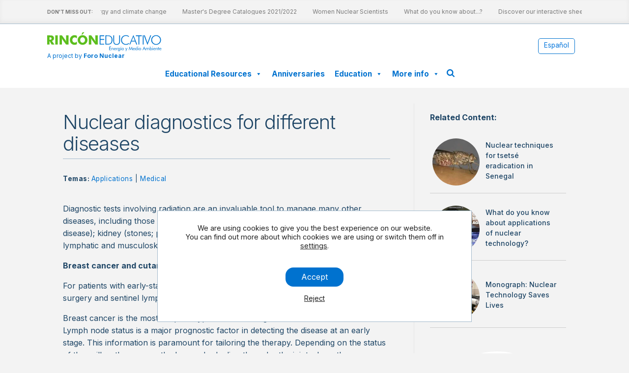

--- FILE ---
content_type: text/html; charset=UTF-8
request_url: https://rinconeducativo.org/en/recursos-educativos/nuclear-diagnostics-for-different-diseases/
body_size: 30058
content:
<!DOCTYPE html>
<html lang="en-US" >
<head>
<meta charset="UTF-8">
<meta name="viewport" content="width=device-width, initial-scale=1.0">
<!-- WP_HEAD() START -->
<meta name='robots' content='index, follow, max-image-preview:large, max-snippet:-1, max-video-preview:-1' />
<link rel="alternate" hreflang="en" href="https://rinconeducativo.org/en/recursos-educativos/nuclear-diagnostics-for-different-diseases/" />
<link rel="alternate" hreflang="es" href="https://rinconeducativo.org/es/recursos-educativos/diagnostico-nuclear-para-distintas-enfermedades/" />
<link rel="alternate" hreflang="x-default" href="https://rinconeducativo.org/es/recursos-educativos/diagnostico-nuclear-para-distintas-enfermedades/" />

<!-- Google Tag Manager for WordPress by gtm4wp.com -->
<script data-cfasync="false" data-pagespeed-no-defer>
	var gtm4wp_datalayer_name = "dataLayer";
	var dataLayer = dataLayer || [];
</script>
<!-- End Google Tag Manager for WordPress by gtm4wp.com -->
	<!-- This site is optimized with the Yoast SEO plugin v26.6 - https://yoast.com/wordpress/plugins/seo/ -->
	<title>Nuclear diagnostics for different diseases - Rincón educativo</title>
	<link rel="canonical" href="https://rinconeducativo.org/en/recursos-educativos/nuclear-diagnostics-for-different-diseases/" />
	<meta property="og:locale" content="en_US" />
	<meta property="og:type" content="article" />
	<meta property="og:title" content="Nuclear diagnostics for different diseases - Rincón educativo" />
	<meta property="og:description" content="Diagnostic tests involving radiation are an invaluable tool to manage many other diseases, including those affecting the lungs (asthma, chronic obstructive pulmonary disease); kidney (stones; pyelonephritis); liver and gallbladder; pancreas; and the lymphatic and musculoskeletal system." />
	<meta property="og:url" content="https://rinconeducativo.org/en/recursos-educativos/nuclear-diagnostics-for-different-diseases/" />
	<meta property="og:site_name" content="Rincón educativo" />
	<meta property="article:modified_time" content="2024-12-17T09:19:15+00:00" />
	<meta property="og:image" content="https://rinconeducativo.org/wp-content/uploads/2022/12/diagnostico-nuevo.jpeg" />
	<meta property="og:image:width" content="276" />
	<meta property="og:image:height" content="183" />
	<meta property="og:image:type" content="image/jpeg" />
	<meta name="twitter:card" content="summary_large_image" />
	<script type="application/ld+json" class="yoast-schema-graph">{"@context":"https://schema.org","@graph":[{"@type":"WebPage","@id":"https://rinconeducativo.org/en/recursos-educativos/nuclear-diagnostics-for-different-diseases/","url":"https://rinconeducativo.org/en/recursos-educativos/nuclear-diagnostics-for-different-diseases/","name":"Nuclear diagnostics for different diseases - Rincón educativo","isPartOf":{"@id":"https://rinconeducativo.org/es/#website"},"primaryImageOfPage":{"@id":"https://rinconeducativo.org/en/recursos-educativos/nuclear-diagnostics-for-different-diseases/#primaryimage"},"image":{"@id":"https://rinconeducativo.org/en/recursos-educativos/nuclear-diagnostics-for-different-diseases/#primaryimage"},"thumbnailUrl":"https://rinconeducativo.org/wp-content/uploads/2022/12/diagnostico-nuevo.jpeg","datePublished":"2022-12-14T09:29:44+00:00","dateModified":"2024-12-17T09:19:15+00:00","breadcrumb":{"@id":"https://rinconeducativo.org/en/recursos-educativos/nuclear-diagnostics-for-different-diseases/#breadcrumb"},"inLanguage":"en-US","potentialAction":[{"@type":"ReadAction","target":["https://rinconeducativo.org/en/recursos-educativos/nuclear-diagnostics-for-different-diseases/"]}]},{"@type":"ImageObject","inLanguage":"en-US","@id":"https://rinconeducativo.org/en/recursos-educativos/nuclear-diagnostics-for-different-diseases/#primaryimage","url":"https://rinconeducativo.org/wp-content/uploads/2022/12/diagnostico-nuevo.jpeg","contentUrl":"https://rinconeducativo.org/wp-content/uploads/2022/12/diagnostico-nuevo.jpeg","width":276,"height":183,"caption":"Diagnóstico de enfermedades con tecnología nuclear"},{"@type":"BreadcrumbList","@id":"https://rinconeducativo.org/en/recursos-educativos/nuclear-diagnostics-for-different-diseases/#breadcrumb","itemListElement":[{"@type":"ListItem","position":1,"name":"Portada","item":"https://rinconeducativo.org/en/"},{"@type":"ListItem","position":2,"name":"Recursos educativos","item":"https://rinconeducativo.org/es/recursos-educativos/"},{"@type":"ListItem","position":3,"name":"Nuclear diagnostics for different diseases"}]},{"@type":"WebSite","@id":"https://rinconeducativo.org/es/#website","url":"https://rinconeducativo.org/es/","name":"Rincón educativo","description":"Un proyecto del Foro Nuclear","potentialAction":[{"@type":"SearchAction","target":{"@type":"EntryPoint","urlTemplate":"https://rinconeducativo.org/es/?s={search_term_string}"},"query-input":{"@type":"PropertyValueSpecification","valueRequired":true,"valueName":"search_term_string"}}],"inLanguage":"en-US"}]}</script>
	<!-- / Yoast SEO plugin. -->


<link rel='dns-prefetch' href='//cdnjs.cloudflare.com' />
<link rel='dns-prefetch' href='//use.fontawesome.com' />
<link rel="alternate" title="oEmbed (JSON)" type="application/json+oembed" href="https://rinconeducativo.org/en/wp-json/oembed/1.0/embed?url=https%3A%2F%2Frinconeducativo.org%2Fen%2Frecursos-educativos%2Fnuclear-diagnostics-for-different-diseases%2F" />
<link rel="alternate" title="oEmbed (XML)" type="text/xml+oembed" href="https://rinconeducativo.org/en/wp-json/oembed/1.0/embed?url=https%3A%2F%2Frinconeducativo.org%2Fen%2Frecursos-educativos%2Fnuclear-diagnostics-for-different-diseases%2F&#038;format=xml" />
<style id='wp-img-auto-sizes-contain-inline-css' type='text/css'>
img:is([sizes=auto i],[sizes^="auto," i]){contain-intrinsic-size:3000px 1500px}
/*# sourceURL=wp-img-auto-sizes-contain-inline-css */
</style>

<link rel='stylesheet' id='wp-block-library-css' href='https://rinconeducativo.org/wp-includes/css/dist/block-library/style.min.css?ver=6.9' type='text/css' media='all' />
<style id='wp-block-paragraph-inline-css' type='text/css'>
.is-small-text{font-size:.875em}.is-regular-text{font-size:1em}.is-large-text{font-size:2.25em}.is-larger-text{font-size:3em}.has-drop-cap:not(:focus):first-letter{float:left;font-size:8.4em;font-style:normal;font-weight:100;line-height:.68;margin:.05em .1em 0 0;text-transform:uppercase}body.rtl .has-drop-cap:not(:focus):first-letter{float:none;margin-left:.1em}p.has-drop-cap.has-background{overflow:hidden}:root :where(p.has-background){padding:1.25em 2.375em}:where(p.has-text-color:not(.has-link-color)) a{color:inherit}p.has-text-align-left[style*="writing-mode:vertical-lr"],p.has-text-align-right[style*="writing-mode:vertical-rl"]{rotate:180deg}
/*# sourceURL=https://rinconeducativo.org/wp-includes/blocks/paragraph/style.min.css */
</style>
<style id='global-styles-inline-css' type='text/css'>
:root{--wp--preset--aspect-ratio--square: 1;--wp--preset--aspect-ratio--4-3: 4/3;--wp--preset--aspect-ratio--3-4: 3/4;--wp--preset--aspect-ratio--3-2: 3/2;--wp--preset--aspect-ratio--2-3: 2/3;--wp--preset--aspect-ratio--16-9: 16/9;--wp--preset--aspect-ratio--9-16: 9/16;--wp--preset--color--black: #000000;--wp--preset--color--cyan-bluish-gray: #abb8c3;--wp--preset--color--white: #ffffff;--wp--preset--color--pale-pink: #f78da7;--wp--preset--color--vivid-red: #cf2e2e;--wp--preset--color--luminous-vivid-orange: #ff6900;--wp--preset--color--luminous-vivid-amber: #fcb900;--wp--preset--color--light-green-cyan: #7bdcb5;--wp--preset--color--vivid-green-cyan: #00d084;--wp--preset--color--pale-cyan-blue: #8ed1fc;--wp--preset--color--vivid-cyan-blue: #0693e3;--wp--preset--color--vivid-purple: #9b51e0;--wp--preset--gradient--vivid-cyan-blue-to-vivid-purple: linear-gradient(135deg,rgb(6,147,227) 0%,rgb(155,81,224) 100%);--wp--preset--gradient--light-green-cyan-to-vivid-green-cyan: linear-gradient(135deg,rgb(122,220,180) 0%,rgb(0,208,130) 100%);--wp--preset--gradient--luminous-vivid-amber-to-luminous-vivid-orange: linear-gradient(135deg,rgb(252,185,0) 0%,rgb(255,105,0) 100%);--wp--preset--gradient--luminous-vivid-orange-to-vivid-red: linear-gradient(135deg,rgb(255,105,0) 0%,rgb(207,46,46) 100%);--wp--preset--gradient--very-light-gray-to-cyan-bluish-gray: linear-gradient(135deg,rgb(238,238,238) 0%,rgb(169,184,195) 100%);--wp--preset--gradient--cool-to-warm-spectrum: linear-gradient(135deg,rgb(74,234,220) 0%,rgb(151,120,209) 20%,rgb(207,42,186) 40%,rgb(238,44,130) 60%,rgb(251,105,98) 80%,rgb(254,248,76) 100%);--wp--preset--gradient--blush-light-purple: linear-gradient(135deg,rgb(255,206,236) 0%,rgb(152,150,240) 100%);--wp--preset--gradient--blush-bordeaux: linear-gradient(135deg,rgb(254,205,165) 0%,rgb(254,45,45) 50%,rgb(107,0,62) 100%);--wp--preset--gradient--luminous-dusk: linear-gradient(135deg,rgb(255,203,112) 0%,rgb(199,81,192) 50%,rgb(65,88,208) 100%);--wp--preset--gradient--pale-ocean: linear-gradient(135deg,rgb(255,245,203) 0%,rgb(182,227,212) 50%,rgb(51,167,181) 100%);--wp--preset--gradient--electric-grass: linear-gradient(135deg,rgb(202,248,128) 0%,rgb(113,206,126) 100%);--wp--preset--gradient--midnight: linear-gradient(135deg,rgb(2,3,129) 0%,rgb(40,116,252) 100%);--wp--preset--font-size--small: 13px;--wp--preset--font-size--medium: 20px;--wp--preset--font-size--large: 36px;--wp--preset--font-size--x-large: 42px;--wp--preset--spacing--20: 0.44rem;--wp--preset--spacing--30: 0.67rem;--wp--preset--spacing--40: 1rem;--wp--preset--spacing--50: 1.5rem;--wp--preset--spacing--60: 2.25rem;--wp--preset--spacing--70: 3.38rem;--wp--preset--spacing--80: 5.06rem;--wp--preset--shadow--natural: 6px 6px 9px rgba(0, 0, 0, 0.2);--wp--preset--shadow--deep: 12px 12px 50px rgba(0, 0, 0, 0.4);--wp--preset--shadow--sharp: 6px 6px 0px rgba(0, 0, 0, 0.2);--wp--preset--shadow--outlined: 6px 6px 0px -3px rgb(255, 255, 255), 6px 6px rgb(0, 0, 0);--wp--preset--shadow--crisp: 6px 6px 0px rgb(0, 0, 0);}:where(.is-layout-flex){gap: 0.5em;}:where(.is-layout-grid){gap: 0.5em;}body .is-layout-flex{display: flex;}.is-layout-flex{flex-wrap: wrap;align-items: center;}.is-layout-flex > :is(*, div){margin: 0;}body .is-layout-grid{display: grid;}.is-layout-grid > :is(*, div){margin: 0;}:where(.wp-block-columns.is-layout-flex){gap: 2em;}:where(.wp-block-columns.is-layout-grid){gap: 2em;}:where(.wp-block-post-template.is-layout-flex){gap: 1.25em;}:where(.wp-block-post-template.is-layout-grid){gap: 1.25em;}.has-black-color{color: var(--wp--preset--color--black) !important;}.has-cyan-bluish-gray-color{color: var(--wp--preset--color--cyan-bluish-gray) !important;}.has-white-color{color: var(--wp--preset--color--white) !important;}.has-pale-pink-color{color: var(--wp--preset--color--pale-pink) !important;}.has-vivid-red-color{color: var(--wp--preset--color--vivid-red) !important;}.has-luminous-vivid-orange-color{color: var(--wp--preset--color--luminous-vivid-orange) !important;}.has-luminous-vivid-amber-color{color: var(--wp--preset--color--luminous-vivid-amber) !important;}.has-light-green-cyan-color{color: var(--wp--preset--color--light-green-cyan) !important;}.has-vivid-green-cyan-color{color: var(--wp--preset--color--vivid-green-cyan) !important;}.has-pale-cyan-blue-color{color: var(--wp--preset--color--pale-cyan-blue) !important;}.has-vivid-cyan-blue-color{color: var(--wp--preset--color--vivid-cyan-blue) !important;}.has-vivid-purple-color{color: var(--wp--preset--color--vivid-purple) !important;}.has-black-background-color{background-color: var(--wp--preset--color--black) !important;}.has-cyan-bluish-gray-background-color{background-color: var(--wp--preset--color--cyan-bluish-gray) !important;}.has-white-background-color{background-color: var(--wp--preset--color--white) !important;}.has-pale-pink-background-color{background-color: var(--wp--preset--color--pale-pink) !important;}.has-vivid-red-background-color{background-color: var(--wp--preset--color--vivid-red) !important;}.has-luminous-vivid-orange-background-color{background-color: var(--wp--preset--color--luminous-vivid-orange) !important;}.has-luminous-vivid-amber-background-color{background-color: var(--wp--preset--color--luminous-vivid-amber) !important;}.has-light-green-cyan-background-color{background-color: var(--wp--preset--color--light-green-cyan) !important;}.has-vivid-green-cyan-background-color{background-color: var(--wp--preset--color--vivid-green-cyan) !important;}.has-pale-cyan-blue-background-color{background-color: var(--wp--preset--color--pale-cyan-blue) !important;}.has-vivid-cyan-blue-background-color{background-color: var(--wp--preset--color--vivid-cyan-blue) !important;}.has-vivid-purple-background-color{background-color: var(--wp--preset--color--vivid-purple) !important;}.has-black-border-color{border-color: var(--wp--preset--color--black) !important;}.has-cyan-bluish-gray-border-color{border-color: var(--wp--preset--color--cyan-bluish-gray) !important;}.has-white-border-color{border-color: var(--wp--preset--color--white) !important;}.has-pale-pink-border-color{border-color: var(--wp--preset--color--pale-pink) !important;}.has-vivid-red-border-color{border-color: var(--wp--preset--color--vivid-red) !important;}.has-luminous-vivid-orange-border-color{border-color: var(--wp--preset--color--luminous-vivid-orange) !important;}.has-luminous-vivid-amber-border-color{border-color: var(--wp--preset--color--luminous-vivid-amber) !important;}.has-light-green-cyan-border-color{border-color: var(--wp--preset--color--light-green-cyan) !important;}.has-vivid-green-cyan-border-color{border-color: var(--wp--preset--color--vivid-green-cyan) !important;}.has-pale-cyan-blue-border-color{border-color: var(--wp--preset--color--pale-cyan-blue) !important;}.has-vivid-cyan-blue-border-color{border-color: var(--wp--preset--color--vivid-cyan-blue) !important;}.has-vivid-purple-border-color{border-color: var(--wp--preset--color--vivid-purple) !important;}.has-vivid-cyan-blue-to-vivid-purple-gradient-background{background: var(--wp--preset--gradient--vivid-cyan-blue-to-vivid-purple) !important;}.has-light-green-cyan-to-vivid-green-cyan-gradient-background{background: var(--wp--preset--gradient--light-green-cyan-to-vivid-green-cyan) !important;}.has-luminous-vivid-amber-to-luminous-vivid-orange-gradient-background{background: var(--wp--preset--gradient--luminous-vivid-amber-to-luminous-vivid-orange) !important;}.has-luminous-vivid-orange-to-vivid-red-gradient-background{background: var(--wp--preset--gradient--luminous-vivid-orange-to-vivid-red) !important;}.has-very-light-gray-to-cyan-bluish-gray-gradient-background{background: var(--wp--preset--gradient--very-light-gray-to-cyan-bluish-gray) !important;}.has-cool-to-warm-spectrum-gradient-background{background: var(--wp--preset--gradient--cool-to-warm-spectrum) !important;}.has-blush-light-purple-gradient-background{background: var(--wp--preset--gradient--blush-light-purple) !important;}.has-blush-bordeaux-gradient-background{background: var(--wp--preset--gradient--blush-bordeaux) !important;}.has-luminous-dusk-gradient-background{background: var(--wp--preset--gradient--luminous-dusk) !important;}.has-pale-ocean-gradient-background{background: var(--wp--preset--gradient--pale-ocean) !important;}.has-electric-grass-gradient-background{background: var(--wp--preset--gradient--electric-grass) !important;}.has-midnight-gradient-background{background: var(--wp--preset--gradient--midnight) !important;}.has-small-font-size{font-size: var(--wp--preset--font-size--small) !important;}.has-medium-font-size{font-size: var(--wp--preset--font-size--medium) !important;}.has-large-font-size{font-size: var(--wp--preset--font-size--large) !important;}.has-x-large-font-size{font-size: var(--wp--preset--font-size--x-large) !important;}
/*# sourceURL=global-styles-inline-css */
</style>

<style id='classic-theme-styles-inline-css' type='text/css'>
/*! This file is auto-generated */
.wp-block-button__link{color:#fff;background-color:#32373c;border-radius:9999px;box-shadow:none;text-decoration:none;padding:calc(.667em + 2px) calc(1.333em + 2px);font-size:1.125em}.wp-block-file__button{background:#32373c;color:#fff;text-decoration:none}
/*# sourceURL=/wp-includes/css/classic-themes.min.css */
</style>
<style id='font-awesome-svg-styles-default-inline-css' type='text/css'>
.svg-inline--fa {
  display: inline-block;
  height: 1em;
  overflow: visible;
  vertical-align: -.125em;
}
/*# sourceURL=font-awesome-svg-styles-default-inline-css */
</style>
<link rel='stylesheet' id='font-awesome-svg-styles-css' href='https://rinconeducativo.org/wp-content/uploads/font-awesome/v6.6.0/css/svg-with-js.css' type='text/css' media='all' />
<style id='font-awesome-svg-styles-inline-css' type='text/css'>
   .wp-block-font-awesome-icon svg::before,
   .wp-rich-text-font-awesome-icon svg::before {content: unset;}
/*# sourceURL=font-awesome-svg-styles-inline-css */
</style>
<link rel='stylesheet' id='contact-form-7-css' href='https://rinconeducativo.org/wp-content/plugins/contact-form-7/includes/css/styles.css?ver=6.1.4' type='text/css' media='all' />
<link rel='stylesheet' id='wpa-css-css' href='https://rinconeducativo.org/wp-content/plugins/honeypot/includes/css/wpa.css?ver=2.3.04' type='text/css' media='all' />
<link rel='stylesheet' id='oxygen-aos-css' href='https://rinconeducativo.org/wp-content/plugins/oxygen/component-framework/vendor/aos/aos.css?ver=6.9' type='text/css' media='all' />
<link rel='stylesheet' id='oxygen-css' href='https://rinconeducativo.org/wp-content/plugins/oxygen/component-framework/oxygen.css?ver=4.0' type='text/css' media='all' />
<link rel='stylesheet' id='ewd-ulb-main-css' href='https://rinconeducativo.org/wp-content/plugins/ultimate-lightbox/assets/css/ewd-ulb-main.css?ver=6.9' type='text/css' media='all' />
<link rel='stylesheet' id='ewd-ulb-twentytwenty-css' href='https://rinconeducativo.org/wp-content/plugins/ultimate-lightbox/assets/css/twentytwenty.css?ver=6.9' type='text/css' media='all' />
<style id='wpgb-head-inline-css' type='text/css'>
.wp-grid-builder:not(.wpgb-template),.wpgb-facet{opacity:0.01}.wpgb-facet fieldset{margin:0;padding:0;border:none;outline:none;box-shadow:none}.wpgb-facet fieldset:last-child{margin-bottom:40px;}.wpgb-facet fieldset legend.wpgb-sr-only{height:1px;width:1px}
/*# sourceURL=wpgb-head-inline-css */
</style>
<link rel='stylesheet' id='wpml-legacy-horizontal-list-0-css' href='https://rinconeducativo.org/wp-content/plugins/sitepress-multilingual-cms/templates/language-switchers/legacy-list-horizontal/style.min.css?ver=1' type='text/css' media='all' />
<style id='wpml-legacy-horizontal-list-0-inline-css' type='text/css'>
.wpml-ls-statics-shortcode_actions a, .wpml-ls-statics-shortcode_actions .wpml-ls-sub-menu a, .wpml-ls-statics-shortcode_actions .wpml-ls-sub-menu a:link, .wpml-ls-statics-shortcode_actions li:not(.wpml-ls-current-language) .wpml-ls-link, .wpml-ls-statics-shortcode_actions li:not(.wpml-ls-current-language) .wpml-ls-link:link {color:#f4f4f4;}.wpml-ls-statics-shortcode_actions .wpml-ls-current-language > a {color:#ffffff;}
/*# sourceURL=wpml-legacy-horizontal-list-0-inline-css */
</style>
<link rel='stylesheet' id='wpml-legacy-post-translations-0-css' href='https://rinconeducativo.org/wp-content/plugins/sitepress-multilingual-cms/templates/language-switchers/legacy-post-translations/style.min.css?ver=1' type='text/css' media='all' />
<link rel='stylesheet' id='megamenu-css' href='https://rinconeducativo.org/wp-content/uploads/maxmegamenu/style_en.css?ver=03e88e' type='text/css' media='all' />
<link rel='stylesheet' id='dashicons-css' href='https://rinconeducativo.org/wp-includes/css/dashicons.min.css?ver=6.9' type='text/css' media='all' />
<link rel='stylesheet' id='cms-navigation-style-base-css' href='https://rinconeducativo.org/wp-content/plugins/wpml-cms-nav/res/css/cms-navigation-base.css?ver=1.5.6' type='text/css' media='screen' />
<link rel='stylesheet' id='cms-navigation-style-css' href='https://rinconeducativo.org/wp-content/plugins/wpml-cms-nav/res/css/cms-navigation.css?ver=1.5.6' type='text/css' media='screen' />
<link rel='stylesheet' id='pacrincon-fa4-css' href='https://cdnjs.cloudflare.com/ajax/libs/font-awesome/4.4.0/css/font-awesome.min.css?ver=6.9' type='text/css' media='all' />
<link rel='stylesheet' id='pacrincon-monograficos-css-css' href='https://rinconeducativo.org/contenidoextra/monografico-tabla/style.css?ver=6.9' type='text/css' media='all' />
<link rel='stylesheet' id='font-awesome-official-css' href='https://use.fontawesome.com/releases/v6.6.0/css/all.css' type='text/css' media='all' integrity="sha384-h/hnnw1Bi4nbpD6kE7nYfCXzovi622sY5WBxww8ARKwpdLj5kUWjRuyiXaD1U2JT" crossorigin="anonymous" />
<link rel='stylesheet' id='moove_gdpr_frontend-css' href='https://rinconeducativo.org/wp-content/plugins/gdpr-cookie-compliance/dist/styles/gdpr-main-nf.css?ver=5.0.9' type='text/css' media='all' />
<style id='moove_gdpr_frontend-inline-css' type='text/css'>
				#moove_gdpr_cookie_modal .moove-gdpr-modal-content .moove-gdpr-tab-main h3.tab-title, 
				#moove_gdpr_cookie_modal .moove-gdpr-modal-content .moove-gdpr-tab-main span.tab-title,
				#moove_gdpr_cookie_modal .moove-gdpr-modal-content .moove-gdpr-modal-left-content #moove-gdpr-menu li a, 
				#moove_gdpr_cookie_modal .moove-gdpr-modal-content .moove-gdpr-modal-left-content #moove-gdpr-menu li button,
				#moove_gdpr_cookie_modal .moove-gdpr-modal-content .moove-gdpr-modal-left-content .moove-gdpr-branding-cnt a,
				#moove_gdpr_cookie_modal .moove-gdpr-modal-content .moove-gdpr-modal-footer-content .moove-gdpr-button-holder a.mgbutton, 
				#moove_gdpr_cookie_modal .moove-gdpr-modal-content .moove-gdpr-modal-footer-content .moove-gdpr-button-holder button.mgbutton,
				#moove_gdpr_cookie_modal .cookie-switch .cookie-slider:after, 
				#moove_gdpr_cookie_modal .cookie-switch .slider:after, 
				#moove_gdpr_cookie_modal .switch .cookie-slider:after, 
				#moove_gdpr_cookie_modal .switch .slider:after,
				#moove_gdpr_cookie_info_bar .moove-gdpr-info-bar-container .moove-gdpr-info-bar-content p, 
				#moove_gdpr_cookie_info_bar .moove-gdpr-info-bar-container .moove-gdpr-info-bar-content p a,
				#moove_gdpr_cookie_info_bar .moove-gdpr-info-bar-container .moove-gdpr-info-bar-content a.mgbutton, 
				#moove_gdpr_cookie_info_bar .moove-gdpr-info-bar-container .moove-gdpr-info-bar-content button.mgbutton,
				#moove_gdpr_cookie_modal .moove-gdpr-modal-content .moove-gdpr-tab-main .moove-gdpr-tab-main-content h1, 
				#moove_gdpr_cookie_modal .moove-gdpr-modal-content .moove-gdpr-tab-main .moove-gdpr-tab-main-content h2, 
				#moove_gdpr_cookie_modal .moove-gdpr-modal-content .moove-gdpr-tab-main .moove-gdpr-tab-main-content h3, 
				#moove_gdpr_cookie_modal .moove-gdpr-modal-content .moove-gdpr-tab-main .moove-gdpr-tab-main-content h4, 
				#moove_gdpr_cookie_modal .moove-gdpr-modal-content .moove-gdpr-tab-main .moove-gdpr-tab-main-content h5, 
				#moove_gdpr_cookie_modal .moove-gdpr-modal-content .moove-gdpr-tab-main .moove-gdpr-tab-main-content h6,
				#moove_gdpr_cookie_modal .moove-gdpr-modal-content.moove_gdpr_modal_theme_v2 .moove-gdpr-modal-title .tab-title,
				#moove_gdpr_cookie_modal .moove-gdpr-modal-content.moove_gdpr_modal_theme_v2 .moove-gdpr-tab-main h3.tab-title, 
				#moove_gdpr_cookie_modal .moove-gdpr-modal-content.moove_gdpr_modal_theme_v2 .moove-gdpr-tab-main span.tab-title,
				#moove_gdpr_cookie_modal .moove-gdpr-modal-content.moove_gdpr_modal_theme_v2 .moove-gdpr-branding-cnt a {
					font-weight: inherit				}
			#moove_gdpr_cookie_modal,#moove_gdpr_cookie_info_bar,.gdpr_cookie_settings_shortcode_content{font-family:inherit}#moove_gdpr_save_popup_settings_button{background-color:#373737;color:#fff}#moove_gdpr_save_popup_settings_button:hover{background-color:#000}#moove_gdpr_cookie_info_bar .moove-gdpr-info-bar-container .moove-gdpr-info-bar-content a.mgbutton,#moove_gdpr_cookie_info_bar .moove-gdpr-info-bar-container .moove-gdpr-info-bar-content button.mgbutton{background-color:#0072cf}#moove_gdpr_cookie_modal .moove-gdpr-modal-content .moove-gdpr-modal-footer-content .moove-gdpr-button-holder a.mgbutton,#moove_gdpr_cookie_modal .moove-gdpr-modal-content .moove-gdpr-modal-footer-content .moove-gdpr-button-holder button.mgbutton,.gdpr_cookie_settings_shortcode_content .gdpr-shr-button.button-green{background-color:#0072cf;border-color:#0072cf}#moove_gdpr_cookie_modal .moove-gdpr-modal-content .moove-gdpr-modal-footer-content .moove-gdpr-button-holder a.mgbutton:hover,#moove_gdpr_cookie_modal .moove-gdpr-modal-content .moove-gdpr-modal-footer-content .moove-gdpr-button-holder button.mgbutton:hover,.gdpr_cookie_settings_shortcode_content .gdpr-shr-button.button-green:hover{background-color:#fff;color:#0072cf}#moove_gdpr_cookie_modal .moove-gdpr-modal-content .moove-gdpr-modal-close i,#moove_gdpr_cookie_modal .moove-gdpr-modal-content .moove-gdpr-modal-close span.gdpr-icon{background-color:#0072cf;border:1px solid #0072cf}#moove_gdpr_cookie_info_bar span.moove-gdpr-infobar-allow-all.focus-g,#moove_gdpr_cookie_info_bar span.moove-gdpr-infobar-allow-all:focus,#moove_gdpr_cookie_info_bar button.moove-gdpr-infobar-allow-all.focus-g,#moove_gdpr_cookie_info_bar button.moove-gdpr-infobar-allow-all:focus,#moove_gdpr_cookie_info_bar span.moove-gdpr-infobar-reject-btn.focus-g,#moove_gdpr_cookie_info_bar span.moove-gdpr-infobar-reject-btn:focus,#moove_gdpr_cookie_info_bar button.moove-gdpr-infobar-reject-btn.focus-g,#moove_gdpr_cookie_info_bar button.moove-gdpr-infobar-reject-btn:focus,#moove_gdpr_cookie_info_bar span.change-settings-button.focus-g,#moove_gdpr_cookie_info_bar span.change-settings-button:focus,#moove_gdpr_cookie_info_bar button.change-settings-button.focus-g,#moove_gdpr_cookie_info_bar button.change-settings-button:focus{-webkit-box-shadow:0 0 1px 3px #0072cf;-moz-box-shadow:0 0 1px 3px #0072cf;box-shadow:0 0 1px 3px #0072cf}#moove_gdpr_cookie_modal .moove-gdpr-modal-content .moove-gdpr-modal-close i:hover,#moove_gdpr_cookie_modal .moove-gdpr-modal-content .moove-gdpr-modal-close span.gdpr-icon:hover,#moove_gdpr_cookie_info_bar span[data-href]>u.change-settings-button{color:#0072cf}#moove_gdpr_cookie_modal .moove-gdpr-modal-content .moove-gdpr-modal-left-content #moove-gdpr-menu li.menu-item-selected a span.gdpr-icon,#moove_gdpr_cookie_modal .moove-gdpr-modal-content .moove-gdpr-modal-left-content #moove-gdpr-menu li.menu-item-selected button span.gdpr-icon{color:inherit}#moove_gdpr_cookie_modal .moove-gdpr-modal-content .moove-gdpr-modal-left-content #moove-gdpr-menu li a span.gdpr-icon,#moove_gdpr_cookie_modal .moove-gdpr-modal-content .moove-gdpr-modal-left-content #moove-gdpr-menu li button span.gdpr-icon{color:inherit}#moove_gdpr_cookie_modal .gdpr-acc-link{line-height:0;font-size:0;color:transparent;position:absolute}#moove_gdpr_cookie_modal .moove-gdpr-modal-content .moove-gdpr-modal-close:hover i,#moove_gdpr_cookie_modal .moove-gdpr-modal-content .moove-gdpr-modal-left-content #moove-gdpr-menu li a,#moove_gdpr_cookie_modal .moove-gdpr-modal-content .moove-gdpr-modal-left-content #moove-gdpr-menu li button,#moove_gdpr_cookie_modal .moove-gdpr-modal-content .moove-gdpr-modal-left-content #moove-gdpr-menu li button i,#moove_gdpr_cookie_modal .moove-gdpr-modal-content .moove-gdpr-modal-left-content #moove-gdpr-menu li a i,#moove_gdpr_cookie_modal .moove-gdpr-modal-content .moove-gdpr-tab-main .moove-gdpr-tab-main-content a:hover,#moove_gdpr_cookie_info_bar.moove-gdpr-dark-scheme .moove-gdpr-info-bar-container .moove-gdpr-info-bar-content a.mgbutton:hover,#moove_gdpr_cookie_info_bar.moove-gdpr-dark-scheme .moove-gdpr-info-bar-container .moove-gdpr-info-bar-content button.mgbutton:hover,#moove_gdpr_cookie_info_bar.moove-gdpr-dark-scheme .moove-gdpr-info-bar-container .moove-gdpr-info-bar-content a:hover,#moove_gdpr_cookie_info_bar.moove-gdpr-dark-scheme .moove-gdpr-info-bar-container .moove-gdpr-info-bar-content button:hover,#moove_gdpr_cookie_info_bar.moove-gdpr-dark-scheme .moove-gdpr-info-bar-container .moove-gdpr-info-bar-content span.change-settings-button:hover,#moove_gdpr_cookie_info_bar.moove-gdpr-dark-scheme .moove-gdpr-info-bar-container .moove-gdpr-info-bar-content button.change-settings-button:hover,#moove_gdpr_cookie_info_bar.moove-gdpr-dark-scheme .moove-gdpr-info-bar-container .moove-gdpr-info-bar-content u.change-settings-button:hover,#moove_gdpr_cookie_info_bar span[data-href]>u.change-settings-button,#moove_gdpr_cookie_info_bar.moove-gdpr-dark-scheme .moove-gdpr-info-bar-container .moove-gdpr-info-bar-content a.mgbutton.focus-g,#moove_gdpr_cookie_info_bar.moove-gdpr-dark-scheme .moove-gdpr-info-bar-container .moove-gdpr-info-bar-content button.mgbutton.focus-g,#moove_gdpr_cookie_info_bar.moove-gdpr-dark-scheme .moove-gdpr-info-bar-container .moove-gdpr-info-bar-content a.focus-g,#moove_gdpr_cookie_info_bar.moove-gdpr-dark-scheme .moove-gdpr-info-bar-container .moove-gdpr-info-bar-content button.focus-g,#moove_gdpr_cookie_info_bar.moove-gdpr-dark-scheme .moove-gdpr-info-bar-container .moove-gdpr-info-bar-content a.mgbutton:focus,#moove_gdpr_cookie_info_bar.moove-gdpr-dark-scheme .moove-gdpr-info-bar-container .moove-gdpr-info-bar-content button.mgbutton:focus,#moove_gdpr_cookie_info_bar.moove-gdpr-dark-scheme .moove-gdpr-info-bar-container .moove-gdpr-info-bar-content a:focus,#moove_gdpr_cookie_info_bar.moove-gdpr-dark-scheme .moove-gdpr-info-bar-container .moove-gdpr-info-bar-content button:focus,#moove_gdpr_cookie_info_bar.moove-gdpr-dark-scheme .moove-gdpr-info-bar-container .moove-gdpr-info-bar-content span.change-settings-button.focus-g,span.change-settings-button:focus,button.change-settings-button.focus-g,button.change-settings-button:focus,#moove_gdpr_cookie_info_bar.moove-gdpr-dark-scheme .moove-gdpr-info-bar-container .moove-gdpr-info-bar-content u.change-settings-button.focus-g,#moove_gdpr_cookie_info_bar.moove-gdpr-dark-scheme .moove-gdpr-info-bar-container .moove-gdpr-info-bar-content u.change-settings-button:focus{color:#0072cf}#moove_gdpr_cookie_modal .moove-gdpr-branding.focus-g span,#moove_gdpr_cookie_modal .moove-gdpr-modal-content .moove-gdpr-tab-main a.focus-g,#moove_gdpr_cookie_modal .moove-gdpr-modal-content .moove-gdpr-tab-main .gdpr-cd-details-toggle.focus-g{color:#0072cf}#moove_gdpr_cookie_modal.gdpr_lightbox-hide{display:none}#moove_gdpr_cookie_info_bar .moove-gdpr-info-bar-container .moove-gdpr-info-bar-content a.mgbutton,#moove_gdpr_cookie_info_bar .moove-gdpr-info-bar-container .moove-gdpr-info-bar-content button.mgbutton,#moove_gdpr_cookie_modal .moove-gdpr-modal-content .moove-gdpr-modal-footer-content .moove-gdpr-button-holder a.mgbutton,#moove_gdpr_cookie_modal .moove-gdpr-modal-content .moove-gdpr-modal-footer-content .moove-gdpr-button-holder button.mgbutton,.gdpr-shr-button,#moove_gdpr_cookie_info_bar .moove-gdpr-infobar-close-btn{border-radius:0}
/*# sourceURL=moove_gdpr_frontend-inline-css */
</style>
<link rel='stylesheet' id='font-awesome-official-v4shim-css' href='https://use.fontawesome.com/releases/v6.6.0/css/v4-shims.css' type='text/css' media='all' integrity="sha384-Heamg4F/EELwbmnBJapxaWTkcdX/DCrJpYgSshI5BkI7xghn3RvDcpG+1xUJt/7K" crossorigin="anonymous" />
<script type="text/javascript" id="wpml-cookie-js-extra">
/* <![CDATA[ */
var wpml_cookies = {"wp-wpml_current_language":{"value":"en","expires":1,"path":"/"}};
var wpml_cookies = {"wp-wpml_current_language":{"value":"en","expires":1,"path":"/"}};
//# sourceURL=wpml-cookie-js-extra
/* ]]> */
</script>
<script type="text/javascript" src="https://rinconeducativo.org/wp-content/plugins/sitepress-multilingual-cms/res/js/cookies/language-cookie.js?ver=486900" id="wpml-cookie-js" defer="defer" data-wp-strategy="defer"></script>
<script type="text/javascript" src="https://rinconeducativo.org/wp-includes/js/jquery/jquery.min.js?ver=3.7.1" id="jquery-core-js"></script>
<script type="text/javascript" src="https://rinconeducativo.org/wp-content/plugins/oxygen/component-framework/vendor/aos/aos.js?ver=1" id="oxygen-aos-js"></script>
<script type="text/javascript" id="ewd-ulb-js-extra">
/* <![CDATA[ */
var ewd_ulb_php_add_data = {"add_lightbox":"[\"galleries\"]","image_class_list":"","image_selector_list":"","min_height":"","min_width":"","overlay_text_source":"alt"};
//# sourceURL=ewd-ulb-js-extra
/* ]]> */
</script>
<script type="text/javascript" src="https://rinconeducativo.org/wp-content/plugins/ultimate-lightbox/assets/js/ewd-ulb.js?ver=1.1.10" id="ewd-ulb-js"></script>
<script type="text/javascript" src="https://rinconeducativo.org/wp-content/plugins/ultimate-lightbox/assets/js/jquery.event.move.js?ver=1" id="event-move-js"></script>
<script type="text/javascript" src="https://rinconeducativo.org/wp-content/plugins/ultimate-lightbox/assets/js/jquery.twentytwenty.js?ver=1" id="twenty-twenty-js"></script>
<script type="text/javascript" id="ultimate-lightbox-js-extra">
/* <![CDATA[ */
var ewd_ulb_php_data = {"custom_css":"","styling_options":"\u003Cstyle\u003E\u003C/style\u003E","background_close":"1","gallery_loop":"1","show_thumbnails":"bottom","show_thumbnail_toggle":"","show_progress_bar":"","autoplay":"","autoplay_interval":"","transition_class":"ewd-ulb-no-transition","hide_elements":["title"],"controls":{"top_right_controls":["exit"],"top_left_controls":["autoplay","zoom"],"bottom_right_controls":["slide_counter"],"bottom_left_controls":[]},"ulb_arrow":"a","ulb_icon_set":"a","curtain_slide":null,"mousewheel_navigation":"1","lightbox_class":"","lightbox_background_class":""};
//# sourceURL=ultimate-lightbox-js-extra
/* ]]> */
</script>
<script type="text/javascript" src="https://rinconeducativo.org/wp-content/plugins/ultimate-lightbox/assets/js/ultimate-lightbox.js?ver=1.1.10" id="ultimate-lightbox-js"></script>
<script type="text/javascript" src="https://rinconeducativo.org/wp-content/plugins/ultimate-lightbox/assets/js/jquery.mousewheel.min.js?ver=1" id="jquery.mousewheel.min-js"></script>
<link rel="https://api.w.org/" href="https://rinconeducativo.org/en/wp-json/" /><link rel="alternate" title="JSON" type="application/json" href="https://rinconeducativo.org/en/wp-json/wp/v2/re_recurso/23039" /><link rel="EditURI" type="application/rsd+xml" title="RSD" href="https://rinconeducativo.org/xmlrpc.php?rsd" />
<meta name="generator" content="WordPress 6.9" />
<link rel='shortlink' href='https://rinconeducativo.org/en/?p=23039' />
<meta name="generator" content="WPML ver:4.8.6 stt:1,2;" />
    
    <script type="text/javascript">
        var ajaxurl = 'https://rinconeducativo.org/wp-admin/admin-ajax.php';
    </script>
<noscript><style>.wp-grid-builder .wpgb-card.wpgb-card-hidden .wpgb-card-wrapper{opacity:1!important;visibility:visible!important;transform:none!important}.wpgb-facet {opacity:1!important;pointer-events:auto!important}.wpgb-facet *:not(.wpgb-pagination-facet){display:none}</style></noscript>
<!-- Google Tag Manager for WordPress by gtm4wp.com -->
<!-- GTM Container placement set to off -->
<script data-cfasync="false" data-pagespeed-no-defer type="text/javascript">
	var dataLayer_content = {"pagePostType":"re_recurso","pagePostType2":"single-re_recurso","pageAttributes":["nuclear-energy","nuclear-technology-applications","radiation-en"],"pagePostAuthor":"lgala"};
	dataLayer.push( dataLayer_content );
</script>
<script data-cfasync="false" data-pagespeed-no-defer type="text/javascript">
	console.warn && console.warn("[GTM4WP] Google Tag Manager container code placement set to OFF !!!");
	console.warn && console.warn("[GTM4WP] Data layer codes are active but GTM container must be loaded using custom coding !!!");
</script>
<!-- End Google Tag Manager for WordPress by gtm4wp.com --><link rel="icon" href="https://rinconeducativo.org/wp-content/uploads/2022/07/favicon.jpeg" sizes="32x32" />
<link rel="icon" href="https://rinconeducativo.org/wp-content/uploads/2022/07/favicon.jpeg" sizes="192x192" />
<link rel="apple-touch-icon" href="https://rinconeducativo.org/wp-content/uploads/2022/07/favicon.jpeg" />
<meta name="msapplication-TileImage" content="https://rinconeducativo.org/wp-content/uploads/2022/07/favicon.jpeg" />
		<style type="text/css" id="wp-custom-css">
			.wpml-ls-legacy-list-horizontal {
padding: 0px;
}
		</style>
		<style type="text/css">/** Mega Menu CSS: fs **/</style>
<link href="https://fonts.googleapis.com/css?family=Inter:100,200,300,400,500,600,700,800,900|Inter:100,200,300,400,500,600,700,800,900" rel="stylesheet"><link rel='stylesheet' id='oxygen-styles-css' href='//rinconeducativo.org/en/recursos-educativos/nuclear-diagnostics-for-different-diseases/?xlink=css&#038;ver=6.9' type='text/css' media='all' />
<!-- END OF WP_HEAD() -->
<link rel='stylesheet' id='yarppRelatedCss-css' href='https://rinconeducativo.org/wp-content/plugins/yet-another-related-posts-plugin/style/related.css?ver=5.30.11' type='text/css' media='all' />
<link rel='stylesheet' id='yarpp-thumbnails-css' href='https://rinconeducativo.org/wp-content/plugins/yet-another-related-posts-plugin/style/styles_thumbnails.css?ver=5.30.11' type='text/css' media='all' />
<style id='yarpp-thumbnails-inline-css' type='text/css'>
.yarpp-thumbnails-horizontal .yarpp-thumbnail {width: 160px;height: 200px;margin: 5px;margin-left: 0px;}.yarpp-thumbnail > img, .yarpp-thumbnail-default {width: 150px;height: 150px;margin: 5px;}.yarpp-thumbnails-horizontal .yarpp-thumbnail-title {margin: 7px;margin-top: 0px;width: 150px;}.yarpp-thumbnail-default > img {min-height: 150px;min-width: 150px;}
/*# sourceURL=yarpp-thumbnails-inline-css */
</style>
</head>
<body class="wp-singular re_recurso-template-default single single-re_recurso postid-23039 wp-theme-oxygen-is-not-a-theme  wp-embed-responsive oxygen-body mega-menu-main-menu" >




						<section id="section-39-8" class=" ct-section fx-sombra-preheader preheader-link" ><div class="ct-section-inner-wrap"><div id="code_block-41-8" class="ct-code-block pre-header" ><div class="preheader-container js-marquee"><p>Don't miss out:</p><div class="preheader-menu-class"><ul id="menu-2-eng-no-te-pierdas" class="menu"><li id="menu-item-17281" class="menu-item menu-item-type-custom menu-item-object-custom menu-item-17281"><a href="/en/recursos-educativos/discover-our-interactive-sheets/">Discover our interactive sheets</a></li>
<li id="menu-item-18126" class="menu-item menu-item-type-custom menu-item-object-custom menu-item-18126"><a href="/en/recursos-educativos/nuclear-energy-and-climate-change/">Nuclear energy and climate change</a></li>
<li id="menu-item-18130" class="menu-item menu-item-type-custom menu-item-object-custom menu-item-18130"><a href="/en/catalogos-de-masteres/">Master's Degree Catalogues 2021/2022</a></li>
<li id="menu-item-18132" class="menu-item menu-item-type-custom menu-item-object-custom menu-item-18132"><a href="/en/recursos-educativos/women-nuclear-scientists-0/">Women Nuclear Scientists</a></li>
<li id="menu-item-18133" class="menu-item menu-item-type-custom menu-item-object-custom menu-item-18133"><a href="/en/recursos-educativos/what-do-you-know-about/">What do you know about...?</a></li>
</ul></div></div></div></div></section><header id="_header-141-17495" class="oxy-header-wrapper oxy-overlay-header oxy-header" ><div id="_header_row-142-17495" class="oxy-header-row" ><div class="oxy-header-container"><div id="_header_left-143-17495" class="oxy-header-left" ><div id="div_block-146-17495" class="ct-div-block" ><a id="link-147-17495" class="ct-link" href="https://rinconeducativo.org/en/" target="_self"  ><div id="code_block-148-17495" class="ct-code-block" ><svg xmlns="http://www.w3.org/2000/svg" width="233" height="40"><path fill="#5CBE1D" d="M0 25.81V7.12h5.33c2.08 0 3.54.1 4.36.29.82.19 1.53.51 2.13.96.67.51 1.19 1.16 1.55 1.95.36.79.54 1.66.54 2.62 0 1.45-.36 2.62-1.07 3.53-.71.91-1.75 1.51-3.11 1.8l5.1 7.53H9.08l-4.29-7.32v7.32H0v.01Zm4.78-9.85h.94c1.1 0 1.9-.19 2.4-.56.51-.37.76-.96.76-1.76 0-.94-.23-1.6-.71-2-.47-.4-1.26-.59-2.38-.59H4.77v4.91h.01Zm11.62 9.85V7.12h5.14v18.69H16.4Zm8.75 0V7.12h4.91l7.06 9.61c.13.2.36.59.67 1.18.31.59.65 1.29 1.03 2.11-.1-.78-.17-1.46-.22-2.07-.05-.61-.07-1.14-.07-1.61V7.12h4.89v18.69h-4.89l-7.06-9.65c-.15-.2-.37-.59-.68-1.18-.31-.59-.65-1.29-1.01-2.09.1.78.17 1.48.22 2.08.05.61.07 1.14.07 1.61v9.23h-4.92ZM60.47 7.86v5.57c-.7-.78-1.39-1.34-2.09-1.7a4.77 4.77 0 0 0-2.23-.54c-1.46 0-2.65.5-3.55 1.5-.91 1-1.36 2.3-1.36 3.91 0 1.5.46 2.74 1.39 3.72.92.99 2.1 1.48 3.53 1.48.79 0 1.53-.18 2.23-.54.69-.36 1.39-.93 2.09-1.71v5.57c-.81.39-1.61.69-2.41.88-.8.2-1.61.29-2.43.29-1.02 0-1.96-.12-2.82-.36-.86-.24-1.66-.61-2.38-1.11-1.39-.94-2.46-2.11-3.19-3.53s-1.1-3.02-1.1-4.8c0-1.43.23-2.73.7-3.9.46-1.17 1.16-2.23 2.09-3.18.88-.91 1.88-1.59 2.99-2.04 1.11-.45 2.34-.68 3.7-.68.82 0 1.62.1 2.43.29.8.2 1.6.49 2.41.88Zm21.56 8.65c0 1.35-.25 2.6-.74 3.78a9.335 9.335 0 0 1-2.16 3.15c-.95.92-2.04 1.62-3.27 2.13-1.22.5-2.5.74-3.81.74s-2.62-.25-3.84-.74a9.832 9.832 0 0 1-3.22-2.13 9.5 9.5 0 0 1-2.19-3.17c-.5-1.18-.74-2.43-.74-3.76 0-1.33.25-2.59.74-3.77.5-1.18 1.23-2.23 2.19-3.16.93-.92 2-1.62 3.22-2.13 1.22-.5 2.5-.74 3.84-.74 1.34 0 2.6.25 3.83.74 1.23.5 2.31 1.21 3.24 2.13.94.92 1.65 1.97 2.15 3.15s.74 2.44.74 3.78h.02ZM72.05 22c1.41 0 2.58-.52 3.5-1.56.92-1.04 1.39-2.35 1.39-3.93s-.47-2.87-1.4-3.92c-.94-1.05-2.1-1.57-3.48-1.57s-2.58.52-3.5 1.56c-.92 1.04-1.38 2.35-1.38 3.92 0 1.57.45 2.91 1.36 3.94.91 1.03 2.09 1.55 3.52 1.55l-.01.01ZM75.74.67 71.8 5.14h-1.96L72.16.67h3.58Zm8.99 25.14V7.12h4.91l7.06 9.61c.13.2.36.59.67 1.18.31.59.65 1.29 1.03 2.11-.1-.78-.17-1.46-.22-2.07-.05-.61-.07-1.14-.07-1.61V7.12H103v18.69h-4.89l-7.06-9.65c-.15-.2-.37-.59-.68-1.18-.31-.59-.65-1.29-1.01-2.09.1.78.17 1.48.22 2.08.05.61.07 1.14.07 1.61v9.23h-4.92Z"/><path fill="#0175CF" d="M106.85 25.81V7.12h9.25v1.6h-7.55v5.85h7.55v1.6h-7.55v8.05h7.55v1.59h-9.25Zm13.35-1.46h2.39c1.93 0 3.3-.11 4.11-.33.81-.22 1.49-.58 2.06-1.1.78-.73 1.37-1.64 1.77-2.73.4-1.09.6-2.33.6-3.73s-.2-2.69-.61-3.78c-.41-1.09-1-1.98-1.79-2.68-.6-.54-1.32-.91-2.18-1.14-.86-.22-2.36-.33-4.5-.33h-1.84v15.81l-.01.01Zm-1.7 1.46V7.12h2.91c2.6 0 4.43.13 5.52.38 1.09.25 2.03.69 2.8 1.32 1.04.82 1.83 1.89 2.37 3.19s.81 2.79.81 4.47c0 1.68-.27 3.17-.81 4.47-.54 1.31-1.33 2.35-2.35 3.13a7.5 7.5 0 0 1-2.77 1.33c-1.04.27-2.71.4-5.01.4h-3.48.01Zm16.12-18.69h1.67v12.2c0 1.85.42 3.22 1.26 4.12.84.9 2.13 1.35 3.86 1.35s2.99-.45 3.83-1.35c.84-.9 1.26-2.27 1.26-4.12V7.12h1.7v11.65c0 2.53-.56 4.41-1.69 5.66-1.12 1.25-2.82 1.87-5.1 1.87s-3.99-.62-5.12-1.87c-1.12-1.25-1.69-3.13-1.69-5.66V7.12h.02Zm31.66 3.43c-.93-.8-1.88-1.39-2.84-1.78-.97-.38-1.99-.57-3.06-.57-2.42 0-4.38.77-5.89 2.3-1.51 1.53-2.26 3.53-2.26 5.99 0 1.23.18 2.34.55 3.33a7.6 7.6 0 0 0 1.69 2.63c.75.75 1.61 1.32 2.57 1.71.96.39 2 .59 3.11.59 1.11 0 2.12-.18 3.14-.55 1.02-.37 1.99-.91 2.9-1.62v1.99c-.92.56-1.89.99-2.91 1.29-1.03.3-2.04.45-3.04.45-1.35 0-2.65-.24-3.88-.73a9.39 9.39 0 0 1-3.18-2.04c-.91-.9-1.6-1.95-2.07-3.14-.47-1.19-.7-2.5-.7-3.92s.24-2.7.72-3.9a8.916 8.916 0 0 1 2.07-3.13c.88-.86 1.93-1.53 3.17-2.02 1.24-.48 2.53-.73 3.86-.73 1.19 0 2.3.17 3.31.49 1.01.33 1.94.81 2.77 1.47l-.03 1.88v.01Zm5.71 7.47h6.51l-3.19-8.12-3.32 8.12Zm-4.78 7.79 8.21-19.42 7.86 19.42h-1.85l-2.39-6.32h-7.63l-2.47 6.32h-1.73Zm18.56 0V8.72h-5.15v-1.6h12v1.6h-5.15v17.09h-1.7Zm8.7 0V7.12h1.69v18.69h-1.69Zm9.61.73-7.32-19.42h1.96l5.39 15.22 5.66-15.22h1.86l-7.55 19.42Zm17.57-1.75c1.11 0 2.15-.2 3.14-.61.98-.41 1.88-1 2.67-1.79.78-.79 1.37-1.69 1.78-2.7.41-1.01.62-2.07.62-3.18 0-1.11-.2-2.19-.61-3.18-.41-1-1-1.9-1.79-2.7-.78-.78-1.65-1.38-2.65-1.79a8.16 8.16 0 0 0-3.16-.61c-1.12 0-2.15.2-3.13.61s-1.86 1-2.65 1.79c-.78.81-1.38 1.71-1.79 2.7-.41.99-.61 2.05-.61 3.18a8.225 8.225 0 0 0 2.4 5.88c.78.79 1.66 1.39 2.63 1.79.97.41 2.02.61 3.15.61Zm10.01-8.28c0 1.32-.25 2.57-.75 3.76a9.693 9.693 0 0 1-2.17 3.17 9.97 9.97 0 0 1-3.26 2.14c-1.21.49-2.48.73-3.83.73s-2.62-.24-3.82-.73c-1.2-.49-2.28-1.2-3.24-2.14-.95-.95-1.68-2.01-2.18-3.18-.5-1.18-.74-2.43-.74-3.75 0-1.32.25-2.6.74-3.78a9.9 9.9 0 0 1 2.18-3.2c.94-.92 2-1.63 3.21-2.1 1.2-.47 2.48-.71 3.85-.71s2.67.24 3.88.72c1.2.48 2.27 1.18 3.21 2.1.95.95 1.68 2.01 2.18 3.2.5 1.19.74 2.45.74 3.78v-.01ZM126.3 37.18v-7.07h3.72v.77h-2.88v2.03h2.88v.78h-2.88v2.71h2.88v.78h-3.72Zm4.74 0v-4.42h.74v.68c.19-.28.42-.49.69-.63.27-.14.58-.21.93-.21.52 0 .93.14 1.22.42.29.28.44.66.44 1.15v3.01h-.77v-2.6c0-.45-.09-.78-.28-1-.19-.22-.48-.33-.87-.33-.23 0-.43.04-.62.12-.18.08-.34.2-.46.35-.09.12-.16.25-.2.4-.04.15-.06.41-.06.77v2.28h-.75l-.01.01Zm8.32-2.71c-.03-.39-.15-.69-.39-.9-.23-.21-.55-.32-.96-.32-.37 0-.67.11-.92.33-.25.22-.39.51-.42.88h2.69v.01Zm.81.61h-3.5v.07c0 .47.13.85.41 1.15.27.29.62.44 1.06.44.29 0 .56-.08.8-.24.24-.16.45-.4.63-.72l.57.39c-.22.4-.5.7-.85.9-.34.2-.74.3-1.2.3-.67 0-1.22-.22-1.63-.67-.42-.44-.62-1.03-.62-1.75s.21-1.26.62-1.7c.41-.44.94-.66 1.59-.66.65 0 1.17.21 1.55.63.38.42.57.99.57 1.71v.15Zm.82 2.1v-4.42h.67v.92c.2-.38.42-.66.65-.82.23-.16.51-.25.84-.25.09 0 .18 0 .26.02.08.01.17.04.25.06l-.25.69c-.09-.03-.17-.05-.25-.07-.08-.01-.15-.02-.22-.02-.4 0-.7.14-.9.43-.2.29-.3.72-.3 1.3v2.15h-.75v.01Zm6.52-2.2c0-.5-.14-.89-.41-1.2-.27-.3-.63-.45-1.07-.45-.44 0-.81.14-1.06.42-.25.28-.38.67-.38 1.17 0 .53.13.95.38 1.23.26.29.62.43 1.09.43.47 0 .8-.14 1.06-.43s.38-.68.38-1.18l.01.01Zm.73-2.22v4.34c0 .48-.03.82-.1 1.02-.06.2-.17.38-.32.55-.21.22-.46.39-.76.5-.3.11-.64.16-1.02.16-.67 0-1.19-.15-1.57-.46-.38-.31-.57-.74-.59-1.3h.85v.06c0 .33.11.59.34.77.23.18.55.27.97.27.3 0 .56-.05.78-.15.21-.1.38-.25.49-.44.07-.11.12-.24.15-.38.03-.15.04-.35.04-.62v-.74c-.17.31-.4.55-.67.72-.28.17-.59.25-.93.25-.63 0-1.14-.22-1.53-.65-.39-.43-.58-1-.58-1.72s.19-1.29.56-1.72c.38-.42.88-.63 1.51-.63.37 0 .69.08.97.25.28.17.49.41.66.73v-.82h.75v.01Zm1.24 4.42v-4.42h.76v4.42h-.76Zm-.31-5.11.99-1.68h.97l-1.38 1.68h-.58Zm5.72 2.94c0-.5-.14-.9-.41-1.2-.27-.3-.63-.46-1.06-.46-.43 0-.81.14-1.06.42-.26.28-.38.67-.38 1.17 0 .53.13.95.38 1.23.26.29.62.44 1.09.44.47 0 .8-.14 1.06-.42.26-.28.38-.68.38-1.18Zm.73-2.25v4.42h-.73v-.8c-.18.32-.4.57-.68.73-.27.17-.58.25-.92.25-.63 0-1.14-.22-1.53-.65-.39-.44-.58-1.01-.58-1.73s.19-1.3.56-1.73c.38-.43.88-.64 1.51-.64.37 0 .69.08.96.25.27.17.49.42.66.74v-.83h.75v-.01Zm3.93 6.57 1.2-2.58-1.74-3.99h.88l1.28 3.17 1.36-3.17h.83l-2.96 6.57h-.85Zm10.49-1.87-2.2-5.08-.89 4.8h-.82l1.43-7.35 2.48 5.85 2.47-5.85 1.43 7.35h-.82l-.9-4.8-2.18 5.08Zm7.71-2.99c-.03-.39-.15-.69-.39-.9-.23-.21-.55-.32-.96-.32-.37 0-.67.11-.92.33-.25.22-.39.51-.42.88h2.69v.01Zm.81.61h-3.5v.07c0 .47.13.85.41 1.15.27.29.62.44 1.06.44.29 0 .56-.08.8-.24.24-.16.45-.4.63-.72l.57.39c-.22.4-.5.7-.85.9-.34.2-.74.3-1.2.3-.67 0-1.22-.22-1.63-.67-.42-.44-.62-1.03-.62-1.75s.21-1.26.62-1.7c.41-.44.94-.66 1.59-.66.65 0 1.17.21 1.55.63.38.42.57.99.57 1.71v.15Zm4.2-.09c0-.49-.14-.89-.41-1.19-.27-.3-.63-.45-1.08-.45-.45 0-.8.14-1.05.41-.25.27-.38.65-.38 1.13 0 .54.13.97.38 1.28.26.31.61.46 1.05.46.44 0 .83-.14 1.09-.43.26-.29.39-.69.39-1.21h.01Zm.73-5.3v7.48h-.73v-.8c-.17.32-.4.56-.68.73-.28.17-.59.26-.93.26-.63 0-1.14-.22-1.53-.65-.39-.44-.58-1.01-.58-1.73s.19-1.3.57-1.73c.38-.43.88-.65 1.52-.65.37 0 .69.08.96.25.27.17.49.42.66.74v-3.9h.75-.01Zm1.08.94c0-.15.05-.28.16-.39.11-.11.24-.16.4-.16.16 0 .28.05.39.16.11.11.16.24.16.4 0 .16-.05.28-.16.39-.11.11-.24.16-.39.16a.55.55 0 0 1-.56-.56Zm.18 6.55v-4.42h.76v4.42h-.76Zm2.47-2.2c0 .47.16.86.47 1.18.31.32.69.49 1.14.49.45 0 .82-.16 1.13-.49.31-.32.46-.72.46-1.18 0-.46-.15-.86-.46-1.18a1.53 1.53 0 0 0-1.13-.49c-.44 0-.83.16-1.14.49-.31.32-.47.72-.47 1.18Zm-.8 0a2.33 2.33 0 0 1 .7-1.69c.23-.23.49-.4.78-.51.29-.12.6-.18.93-.18.33 0 .63.06.91.18.29.12.55.29.78.52a2.29 2.29 0 0 1 .7 1.67 2.309 2.309 0 0 1-.7 1.67c-.24.23-.5.41-.79.53-.29.12-.59.18-.91.18-.32 0-.63-.06-.93-.18a2.37 2.37 0 0 1-.78-.52c-.23-.23-.4-.49-.52-.77s-.18-.59-.18-.91l.01.01Zm10.88-3.29-1.12 2.6h2.25l-1.13-2.6Zm0-1.86 3.21 7.34h-.91l-.92-2.16h-2.76l-.92 2.16h-.91l3.2-7.34h.01Zm9.69 7.35v-2.6c0-.45-.09-.78-.27-1-.18-.22-.46-.33-.83-.33a1.243 1.243 0 0 0-1 .47c-.09.12-.15.25-.19.41-.04.15-.06.41-.06.76v2.28h-.73v-2.6c0-.45-.09-.78-.27-1-.18-.22-.46-.33-.83-.33-.2 0-.39.04-.57.12-.17.08-.32.2-.44.35-.08.11-.14.24-.18.39-.04.15-.06.41-.06.78v2.28h-.73v-4.42h.74v.68c.18-.28.4-.49.66-.63s.55-.21.88-.21c.36 0 .66.08.91.23.25.15.44.38.57.67.19-.3.41-.53.67-.68.26-.15.56-.22.9-.22.49 0 .88.14 1.15.42.28.28.42.66.42 1.15v3.01h-.75l.01.02Zm2.63-2.19c0 .51.13.92.4 1.21.26.29.63.43 1.09.43.46 0 .8-.15 1.06-.46.26-.31.38-.73.38-1.28 0-.48-.13-.86-.38-1.13-.25-.27-.6-.41-1.04-.41-.44 0-.82.15-1.09.45-.28.3-.42.7-.42 1.19Zm-.72-5.3h.75v3.9c.17-.33.39-.58.66-.74.27-.17.59-.25.95-.25.63 0 1.14.22 1.52.65.38.43.57 1.01.57 1.73s-.19 1.29-.58 1.73c-.39.44-.9.65-1.53.65-.34 0-.65-.09-.93-.26s-.51-.42-.68-.73v.8h-.72v-7.48h-.01Zm5.19.94c0-.15.05-.28.16-.39.11-.11.24-.16.4-.16.16 0 .28.05.39.16.11.11.16.24.16.4 0 .16-.05.28-.16.39-.11.11-.24.16-.39.16a.55.55 0 0 1-.56-.56Zm.18 6.55v-4.42h.76v4.42h-.76Zm5.16-2.71c-.03-.39-.15-.69-.39-.9-.23-.21-.55-.32-.96-.32-.37 0-.67.11-.92.33-.25.22-.39.51-.42.88h2.69v.01Zm.81.61h-3.5v.07c0 .47.13.85.41 1.15.27.29.62.44 1.06.44.29 0 .56-.08.8-.24.24-.16.45-.4.63-.72l.57.39c-.22.4-.5.7-.85.9-.34.2-.74.3-1.2.3-.67 0-1.22-.22-1.63-.67-.42-.44-.62-1.03-.62-1.75s.21-1.26.62-1.7c.41-.44.94-.66 1.59-.66.65 0 1.17.21 1.55.63.38.42.57.99.57 1.71v.15Zm.81 2.1v-4.42h.74v.68c.19-.28.42-.49.69-.63.27-.14.58-.21.93-.21.52 0 .93.14 1.22.42.29.28.44.66.44 1.15v3.01h-.77v-2.6c0-.45-.09-.78-.28-1-.19-.22-.48-.33-.87-.33-.23 0-.43.04-.62.12-.18.08-.34.2-.46.35-.09.12-.16.25-.2.4-.04.15-.06.41-.06.77v2.28h-.75l-.01.01Zm5.3-3.8h-.81v-.62h.81v-1.78h.77v1.78h.81v.62h-.81v3.8h-.77v-3.8Zm5.25 1.09c-.03-.39-.15-.69-.39-.9-.23-.21-.55-.32-.96-.32-.37 0-.67.11-.92.33-.25.22-.39.51-.42.88h2.69v.01Zm.81.61h-3.5v.07c0 .47.13.85.41 1.15.27.29.62.44 1.06.44.29 0 .56-.08.8-.24.24-.16.45-.4.63-.72l.57.39c-.22.4-.5.7-.85.9-.34.2-.74.3-1.2.3-.67 0-1.22-.22-1.63-.67-.42-.44-.62-1.03-.62-1.75s.21-1.26.62-1.7c.41-.44.94-.66 1.59-.66.65 0 1.17.21 1.55.63.38.42.57.99.57 1.71v.15Z"/></svg></div><div id="text_block-149-17495" class="ct-text-block" >A project by <b>Foro Nuclear</b></div></a></div></div><div id="_header_center-144-17495" class="oxy-header-center" ></div><div id="_header_right-145-17495" class="oxy-header-right" ><div id="shortcode-160-17495" class="ct-shortcode" >
<div class="wpml-ls-statics-footer wpml-ls wpml-ls-legacy-list-horizontal">
	<ul role="menu"><li class="wpml-ls-slot-footer wpml-ls-item wpml-ls-item-es wpml-ls-first-item wpml-ls-last-item wpml-ls-item-legacy-list-horizontal" role="none">
				<a href="https://rinconeducativo.org/es/recursos-educativos/diagnostico-nuclear-para-distintas-enfermedades/" class="wpml-ls-link" role="menuitem"  aria-label="Switch to Español" title="Switch to Español" >
                    <span class="wpml-ls-native" lang="es">Español</span></a>
			</li></ul>
</div>
</div><div id="div_block-79-12402" class="ct-div-block" ></div></div></div></div></header>
		<header id="_header-116-17495" class="oxy-header-wrapper oxy-overlay-header oxy-header main-header" ><div id="_header_row-117-17495" class="oxy-header-row" ><div class="oxy-header-container"><div id="_header_left-118-17495" class="oxy-header-left" ></div><div id="_header_center-125-17495" class="oxy-header-center" ><nav id="shortcode-126-17495" class="ct-shortcode" ><div id="mega-menu-wrap-main-menu" class="mega-menu-wrap"><div class="mega-menu-toggle"><div class="mega-toggle-blocks-left"></div><div class="mega-toggle-blocks-center"></div><div class="mega-toggle-blocks-right"><div class='mega-toggle-block mega-menu-toggle-animated-block mega-toggle-block-0' id='mega-toggle-block-0'><button aria-label="Toggle Menu" class="mega-toggle-animated mega-toggle-animated-slider" type="button" aria-expanded="false">
                  <span class="mega-toggle-animated-box">
                    <span class="mega-toggle-animated-inner"></span>
                  </span>
                </button></div></div></div><ul id="mega-menu-main-menu" class="mega-menu max-mega-menu mega-menu-horizontal mega-no-js" data-event="hover_intent" data-effect="fade_up" data-effect-speed="200" data-effect-mobile="disabled" data-effect-speed-mobile="0" data-panel-width=".oxy-header-container" data-mobile-force-width="body" data-second-click="go" data-document-click="collapse" data-vertical-behaviour="standard" data-breakpoint="992" data-unbind="true" data-mobile-state="collapse_all" data-mobile-direction="vertical" data-hover-intent-timeout="300" data-hover-intent-interval="100"><li class="mega-menu-item mega-menu-item-type-custom mega-menu-item-object-custom mega-menu-item-has-children mega-menu-megamenu mega-menu-grid mega-align-bottom-left mega-menu-grid mega-menu-item-12660" id="mega-menu-item-12660"><a class="mega-menu-link" href="/en/recursos-educativos/" aria-expanded="false" tabindex="0">Educational Resources<span class="mega-indicator" aria-hidden="true"></span></a>
<ul class="mega-sub-menu" role='presentation'>
<li class="mega-menu-row" id="mega-menu-12660-0">
	<ul class="mega-sub-menu" style='--columns:12' role='presentation'>
<li class="mega-menu-column mega-menu-columns-1-of-12" style="--columns:12; --span:1" id="mega-menu-12660-0-0">
		<ul class="mega-sub-menu">
<li class="mega-menu-item mega-menu-item-type-widget widget_taxonomy_term_widget mega-menu-item-taxonomy_term_widget-18" id="mega-menu-item-taxonomy_term_widget-18"><h4 class="mega-block-title">Applications</h4><ul>	<li class="cat-item cat-item-7171"><a href="https://rinconeducativo.org/en/recursos_tema_en/applications/agri-food/">Agriculture and Food</a>
</li>
	<li class="cat-item cat-item-7176"><a href="https://rinconeducativo.org/en/recursos_tema_en/applications/cultural-heritage/">Cultural Heritage</a>
</li>
	<li class="cat-item cat-item-7173"><a href="https://rinconeducativo.org/en/recursos_tema_en/applications/environmental/">Environmental</a>
</li>
	<li class="cat-item cat-item-7172"><a href="https://rinconeducativo.org/en/recursos_tema_en/applications/industry/">Industry</a>
</li>
	<li class="cat-item cat-item-7153"><a href="https://rinconeducativo.org/en/recursos_tema_en/applications/radiation-and-x-rays/">Ionizing Radiation</a>
</li>
	<li class="cat-item cat-item-7174"><a href="https://rinconeducativo.org/en/recursos_tema_en/applications/medical/">Medical</a>
</li>
	<li class="cat-item cat-item-7175"><a href="https://rinconeducativo.org/en/recursos_tema_en/applications/other/">Other</a>
</li>
	<li class="cat-item cat-item-8436"><a href="https://rinconeducativo.org/en/recursos_tema_en/applications/research-reactors/">Research reactors</a>
</li>
</ul></li>		</ul>
</li><li class="mega-menu-column mega-menu-columns-1-of-12" style="--columns:12; --span:1" id="mega-menu-12660-0-1">
		<ul class="mega-sub-menu">
<li class="mega-menu-item mega-menu-item-type-widget widget_taxonomy_term_widget mega-menu-item-taxonomy_term_widget-22" id="mega-menu-item-taxonomy_term_widget-22"><h4 class="mega-block-title">Energy</h4><ul>	<li class="cat-item cat-item-7187"><a href="https://rinconeducativo.org/en/recursos_tema_en/energy/electricity/">Electricity</a>
</li>
	<li class="cat-item cat-item-7189"><a href="https://rinconeducativo.org/en/recursos_tema_en/energy/energy-sources/">Energy Sources</a>
</li>
	<li class="cat-item cat-item-7190"><a href="https://rinconeducativo.org/en/recursos_tema_en/energy/hydrogen/">Hydrogen</a>
</li>
	<li class="cat-item cat-item-7949"><a href="https://rinconeducativo.org/en/recursos_tema_en/energy/magnetism/">Magnetism</a>
</li>
</ul></li>		</ul>
</li><li class="mega-menu-column mega-menu-columns-1-of-12" style="--columns:12; --span:1" id="mega-menu-12660-0-2">
		<ul class="mega-sub-menu">
<li class="mega-menu-item mega-menu-item-type-widget widget_taxonomy_term_widget mega-menu-item-taxonomy_term_widget-26" id="mega-menu-item-taxonomy_term_widget-26"><h4 class="mega-block-title">Enviroment</h4><ul>	<li class="cat-item cat-item-7200"><a href="https://rinconeducativo.org/en/recursos_tema_en/environment/climate-change/">Climate Change</a>
</li>
	<li class="cat-item cat-item-8444"><a href="https://rinconeducativo.org/en/recursos_tema_en/environment/greenhouse-effect/">Greenhouse Effect</a>
</li>
	<li class="cat-item cat-item-7169"><a href="https://rinconeducativo.org/en/recursos_tema_en/environment/nuclear-en/">Nuclear En. and Environment</a>
</li>
	<li class="cat-item cat-item-7199"><a href="https://rinconeducativo.org/en/recursos_tema_en/environment/saving-recycling/">Saving &amp; Recycling</a>
</li>
</ul></li>		</ul>
</li><li class="mega-menu-column mega-menu-columns-1-of-12" style="--columns:12; --span:1" id="mega-menu-12660-0-3">
		<ul class="mega-sub-menu">
<li class="mega-menu-item mega-menu-item-type-widget widget_taxonomy_term_widget mega-menu-item-taxonomy_term_widget-20" id="mega-menu-item-taxonomy_term_widget-20"><h4 class="mega-block-title">Fossil Fuels</h4><ul>	<li class="cat-item cat-item-7183"><a href="https://rinconeducativo.org/en/recursos_tema_en/fossil-fuels/coal/">Coal</a>
</li>
	<li class="cat-item cat-item-7567"><a href="https://rinconeducativo.org/en/recursos_tema_en/fossil-fuels/cogeneration-en/">Cogeneration</a>
</li>
	<li class="cat-item cat-item-7569"><a href="https://rinconeducativo.org/en/recursos_tema_en/fossil-fuels/ciclos-combinados-en/">Combined Cycles</a>
</li>
	<li class="cat-item cat-item-7184"><a href="https://rinconeducativo.org/en/recursos_tema_en/fossil-fuels/natural-gas/">Natural Gas</a>
</li>
	<li class="cat-item cat-item-7185"><a href="https://rinconeducativo.org/en/recursos_tema_en/fossil-fuels/petroleum/">Petroleum</a>
</li>
</ul></li>		</ul>
</li><li class="mega-menu-column mega-menu-columns-1-of-12" style="--columns:12; --span:1" id="mega-menu-12660-0-4">
		<ul class="mega-sub-menu">
<li class="mega-menu-item mega-menu-item-type-widget widget_taxonomy_term_widget mega-menu-item-taxonomy_term_widget-24" id="mega-menu-item-taxonomy_term_widget-24"><h4 class="mega-block-title">Nuclear Energy</h4><ul>	<li class="cat-item cat-item-8437"><a href="https://rinconeducativo.org/en/recursos_tema_en/energia-nuclear-en/advanced-reactors/">Advanced reactors</a>
</li>
	<li class="cat-item cat-item-7165"><a href="https://rinconeducativo.org/en/recursos_tema_en/energia-nuclear-en/nuclear-en-fission/">Fission</a>
</li>
	<li class="cat-item cat-item-7167"><a href="https://rinconeducativo.org/en/recursos_tema_en/energia-nuclear-en/nuclear-en-fission-en/">Fusion</a>
</li>
	<li class="cat-item cat-item-7168"><a href="https://rinconeducativo.org/en/recursos_tema_en/energia-nuclear-en/nuclear-en-waste/">Nuclear Waste</a>
</li>
	<li class="cat-item cat-item-8446"><a href="https://rinconeducativo.org/en/recursos_tema_en/energia-nuclear-en/security/">Security</a>
</li>
	<li class="cat-item cat-item-8438"><a href="https://rinconeducativo.org/en/recursos_tema_en/energia-nuclear-en/smr-reactors/">SMR reactors</a>
</li>
</ul></li>		</ul>
</li><li class="mega-menu-column mega-menu-columns-1-of-12" style="--columns:12; --span:1" id="mega-menu-12660-0-5">
		<ul class="mega-sub-menu">
<li class="mega-menu-item mega-menu-item-type-widget widget_taxonomy_term_widget mega-menu-item-taxonomy_term_widget-25" id="mega-menu-item-taxonomy_term_widget-25"><h4 class="mega-block-title">Renewable Energy</h4><ul>	<li class="cat-item cat-item-7192"><a href="https://rinconeducativo.org/en/recursos_tema_en/renewable-energies/biofuels/">Biofuels</a>
</li>
	<li class="cat-item cat-item-7197"><a href="https://rinconeducativo.org/en/recursos_tema_en/renewable-energies/geothermal-energy/">Geothermal</a>
</li>
	<li class="cat-item cat-item-7194"><a href="https://rinconeducativo.org/en/recursos_tema_en/renewable-energies/hydraulic-energy/">Hydraulic</a>
</li>
	<li class="cat-item cat-item-7195"><a href="https://rinconeducativo.org/en/recursos_tema_en/renewable-energies/marine-energy/">Marine Energy</a>
</li>
	<li class="cat-item cat-item-7196"><a href="https://rinconeducativo.org/en/recursos_tema_en/renewable-energies/solar-energy/">Solar</a>
</li>
	<li class="cat-item cat-item-7193"><a href="https://rinconeducativo.org/en/recursos_tema_en/renewable-energies/wind-energy/">Wind</a>
</li>
</ul></li>		</ul>
</li><li class="mega-menu-column mega-menu-columns-1-of-12" style="--columns:12; --span:1" id="mega-menu-12660-0-6">
		<ul class="mega-sub-menu">
<li class="mega-menu-item mega-menu-item-type-widget widget_taxonomy_term_widget mega-menu-item-taxonomy_term_widget-19" id="mega-menu-item-taxonomy_term_widget-19"><h4 class="mega-block-title">Science</h4><ul>	<li class="cat-item cat-item-7178"><a href="https://rinconeducativo.org/en/recursos_tema_en/science/learn-with-science/">Learn with Science</a>
</li>
	<li class="cat-item cat-item-7180"><a href="https://rinconeducativo.org/en/recursos_tema_en/science/nobel-prize/">Nobel Prize</a>
</li>
	<li class="cat-item cat-item-7181"><a href="https://rinconeducativo.org/en/recursos_tema_en/science/periodic-tables/">Periodic Tables</a>
</li>
	<li class="cat-item cat-item-7179"><a href="https://rinconeducativo.org/en/recursos_tema_en/science/women-in-science/">Women in Science</a>
</li>
</ul></li>		</ul>
</li>	</ul>
</li><li class="mega-menu-row" id="mega-menu-12660-1">
	<ul class="mega-sub-menu" style='--columns:12' role='presentation'>
<li class="mega-menu-column mega-col-btns mega-menu-columns-4-of-12 col-btns" style="--columns:12; --span:4" id="mega-menu-12660-1-0">
		<ul class="mega-sub-menu">
<li class="mega-menu-item mega-menu-item-type-widget widget_taxonomy_term_widget mega-menu-item-taxonomy_term_widget-21" id="mega-menu-item-taxonomy_term_widget-21"><h4 class="mega-block-title">Age</h4><ul>	<li class="cat-item cat-item-7139"><a href="https://rinconeducativo.org/en/age/mas-16-en/">+16 years old</a>
</li>
	<li class="cat-item cat-item-7161"><a href="https://rinconeducativo.org/en/age/06-12-years-old/">06-12 years old</a>
</li>
	<li class="cat-item cat-item-7137"><a href="https://rinconeducativo.org/en/age/de-12-a-16-en/">12-16 years old</a>
</li>
	<li class="cat-item cat-item-7140"><a href="https://rinconeducativo.org/en/age/todas-las-edades-en/">All ages</a>
</li>
</ul></li>		</ul>
</li><li class="mega-menu-column mega-col-btns mega-menu-columns-4-of-12 col-btns" style="--columns:12; --span:4" id="mega-menu-12660-1-1">
		<ul class="mega-sub-menu">
<li class="mega-menu-item mega-menu-item-type-widget widget_taxonomy_term_widget mega-menu-item-taxonomy_term_widget-23" id="mega-menu-item-taxonomy_term_widget-23"><h4 class="mega-block-title">Format</h4><ul>	<li class="cat-item cat-item-7204"><a href="https://rinconeducativo.org/en/tipo_de_recurso_en/cooperative-learning/">Cooperative learning</a>
</li>
	<li class="cat-item cat-item-7222"><a href="https://rinconeducativo.org/en/tipo_de_recurso_en/curiosities/">Curiosities</a>
</li>
	<li class="cat-item cat-item-7220"><a href="https://rinconeducativo.org/en/tipo_de_recurso_en/infographics/">Infographics</a>
</li>
	<li class="cat-item cat-item-7160"><a href="https://rinconeducativo.org/en/tipo_de_recurso_en/interactive-sheets/">Interactive sheets</a>
</li>
	<li class="cat-item cat-item-7221"><a href="https://rinconeducativo.org/en/tipo_de_recurso_en/monographs/">Monographs</a>
</li>
	<li class="cat-item cat-item-7203"><a href="https://rinconeducativo.org/en/tipo_de_recurso_en/practical-activities/">Practical Activities</a>
</li>
	<li class="cat-item cat-item-7272"><a href="https://rinconeducativo.org/en/tipo_de_recurso_en/quiz_eng/">Quiz</a>
</li>
	<li class="cat-item cat-item-7271"><a href="https://rinconeducativo.org/en/tipo_de_recurso_en/relevant-people/">Relevant people</a>
</li>
	<li class="cat-item cat-item-7270"><a href="https://rinconeducativo.org/en/tipo_de_recurso_en/theory/">Theory</a>
</li>
	<li class="cat-item cat-item-7154"><a href="https://rinconeducativo.org/en/tipo_de_recurso_en/video/">Video</a>
</li>
</ul></li>		</ul>
</li><li class="mega-menu-column mega-menu-columns-4-of-12" style="--columns:12; --span:4" id="mega-menu-12660-1-2">
		<ul class="mega-sub-menu">
<li class="mega-menu-item mega-menu-item-type-widget widget_custom_html mega-menu-item-custom_html-7" id="mega-menu-item-custom_html-7"><div class="textwidget custom-html-widget"><a href="/en/recursos-educativos/" class="btn-mega">All Resources</a></div></li><li class="mega-menu-item mega-menu-item-type-widget widget_custom_html mega-menu-item-custom_html-8" id="mega-menu-item-custom_html-8"><div class="textwidget custom-html-widget"><a href="/en/anniversaries/" class="btn-mega">All Anniversaries</a></div></li>		</ul>
</li>	</ul>
</li></ul>
</li><li class="mega-menu-item mega-menu-item-type-custom mega-menu-item-object-custom mega-align-bottom-left mega-menu-flyout mega-menu-item-16709" id="mega-menu-item-16709"><a class="mega-menu-link" href="/en/anniversaries/" tabindex="0">Anniversaries</a></li><li class="mega-menu-formacion mega-menu-item mega-menu-item-type-custom mega-menu-item-object-custom mega-menu-item-has-children mega-align-bottom-left mega-menu-flyout mega-menu-item-16704 menu-formacion" id="mega-menu-item-16704"><a class="mega-menu-link" href="#" aria-expanded="false" tabindex="0">Education<span class="mega-indicator" aria-hidden="true"></span></a>
<ul class="mega-sub-menu">
<li class="mega-menu-item mega-menu-item-type-post_type mega-menu-item-object-page mega-menu-item-18358" id="mega-menu-item-18358"><a class="mega-menu-link" href="https://rinconeducativo.org/en/masters-degree-catalogues/">Master's Degree Catalogues</a></li><li class="mega-menu-item mega-menu-item-type-custom mega-menu-item-object-custom mega-menu-item-16719" id="mega-menu-item-16719"><a class="mega-menu-link" href="/en/visits/">Visits</a></li></ul>
</li><li class="mega-menu-formacion mega-menu-item mega-menu-item-type-custom mega-menu-item-object-custom mega-menu-item-has-children mega-align-bottom-left mega-menu-flyout mega-menu-item-16707 menu-formacion" id="mega-menu-item-16707"><a class="mega-menu-link" href="#" aria-expanded="false" tabindex="0">More info<span class="mega-indicator" aria-hidden="true"></span></a>
<ul class="mega-sub-menu">
<li class="mega-menu-item mega-menu-item-type-post_type mega-menu-item-object-page mega-menu-item-18271" id="mega-menu-item-18271"><a class="mega-menu-link" href="https://rinconeducativo.org/en/introduction/">Introduction</a></li><li class="mega-menu-item mega-menu-item-type-taxonomy mega-menu-item-object-category mega-menu-item-18268" id="mega-menu-item-18268"><a class="mega-menu-link" href="https://rinconeducativo.org/en/seccion/other-news/">News</a></li><li class="mega-menu-item mega-menu-item-type-taxonomy mega-menu-item-object-category mega-menu-item-18270" id="mega-menu-item-18270"><a class="mega-menu-link" href="https://rinconeducativo.org/en/seccion/notice-board/">Notice Board</a></li></ul>
</li></ul></div></nav><a id="link-156-17495" class="ct-link" href="/en/?s=+&#038;wpessid=12518"   ><div id="code_block-157-17495" class="ct-code-block" ><svg xmlns="http://www.w3.org/2000/svg" width="16" height="16" fill="none"><path fill="#0072CF" d="M11.077 6.77c0-1.187-.422-2.201-1.264-3.044-.843-.843-1.858-1.264-3.044-1.264s-2.2.421-3.043 1.264-1.264 1.857-1.264 3.043c0 1.186.421 2.2 1.264 3.043s1.857 1.265 3.043 1.265c1.186 0 2.2-.422 3.043-1.264.843-.843 1.265-1.858 1.265-3.044Zm4.923 8c0 .333-.122.621-.365.865a1.183 1.183 0 0 1-.866.365c-.346 0-.634-.122-.865-.365l-3.298-3.289a6.585 6.585 0 0 1-3.837 1.193 6.651 6.651 0 0 1-2.63-.534 6.768 6.768 0 0 1-2.163-1.443A6.768 6.768 0 0 1 .534 9.4 6.652 6.652 0 0 1 0 6.769c0-.916.178-1.793.534-2.63a6.768 6.768 0 0 1 1.442-2.163A6.768 6.768 0 0 1 4.139.534 6.652 6.652 0 0 1 6.77 0 6.65 6.65 0 0 1 9.4.534a6.768 6.768 0 0 1 2.164 1.442 6.768 6.768 0 0 1 1.442 2.163c.356.837.534 1.714.534 2.63 0 1.41-.398 2.69-1.193 3.837l3.298 3.298c.237.237.356.526.356.865Z"/></svg></div></a></div><div id="_header_right-127-17495" class="oxy-header-right" ></div></div></div></header>
		<section id="section-112-12402" class=" ct-section" ><div class="ct-section-inner-wrap"><div id="code_block-113-12402" class="ct-code-block" ><div class="breadcrumbs"></div></div></div></section><section id="section-12-12456" class=" ct-section" ><div class="ct-section-inner-wrap"><div id="new_columns-13-12475" class="ct-new-columns" ><div id="div_block-14-12475" class="ct-div-block" ><h1 id="headline-2-12456" class="ct-headline txt-display"><span id="span-3-12456" class="ct-span" >Nuclear diagnostics for different diseases</span></h1><div id="text_block-8-12456" class="ct-text-block txt-fecha-autor txt-tax" >Temas: <span id="span-11-12475" class="ct-span" ><a href="https://rinconeducativo.org/en/recursos_tema_en/applications/" rel="tag">Applications</a> | <a href="https://rinconeducativo.org/en/recursos_tema_en/applications/medical/" rel="tag">Medical</a></span><br></div><div id="text_block-5-12456" class="ct-text-block" ><span id="span-6-12456" class="ct-span oxy-stock-content-styles" >
<p>Diagnostic tests involving radiation are an invaluable tool to manage many other diseases, including those affecting the lungs (asthma, chronic obstructive pulmonary disease); kidney (stones; pyelonephritis); liver and gallbladder; pancreas; and the lymphatic and musculoskeletal system.</p>



<p><strong>Breast cancer and cutaneous melanoma</strong></p>



<p>For patients with early-stage breast cancer and cutaneous melanoma, radioguided surgery and sentinel lymph node biopsy are now the accepted standard of care.</p>



<p>Breast cancer is the most frequent type of cancer diagnosed in women worldwide. Lymph node status is a major prognostic factor in detecting the disease at an early stage. This information is paramount for tailoring the therapy. Depending on the status of the axilla – the area on the human body directly under the joint where the arm connects to the shoulder – the oncologist will apply different treatment strategies, such as surgery and adjuvant (additional) chemotherapy, radiotherapy and hormone therapy.</p>



<p>Sentinel lymph nodes are those that directly drain the lymph from the primary tumour. Consequently, they are the first lymph nodes to potentially receive metastatic cells. When breast cancer metastasizes to regional lymph nodes, it most frequently goes to the sentinel lymph nodes. If the sentinel lymph node is free from micrometastasis, the probability of detecting tumour cells in non-sentinel lymph nodes is less than five per cent. Lymphoscintigraphy – a novel approach that safely and accurately screens axillary lymph nodes – allows the surgeon to identify and biopsy the sentinel lymph node.</p>



<p>Cutaneous melanoma is potentially the most dangerous form of skin tumour, causing 90 per cent of skin cancer mortality. The incidence of cutaneous melanoma is increasing worldwide among white populations (at a rate of four to eight per cent every year), especially where fair-skinned races receive excessive sun exposure. The principal aim of sentinel lymph node biopsy in patients with cutaneous melanoma is to identify the 20 to 25 per cent of patients who carry a regional disease that cannot be seen in clinical tests (in other words, are clinically occult). The technique increases the detection rate of occult lymph node metastases; identifies patients who may benefit from additional postoperative therapy; and allows dividing members of the population into homogeneous subgroups for randomized clinical trials.</p>



<p><strong>Renovascular hypertension</strong></p>



<p>High blood pressure caused by the kidneys' hormonal response, also called renovascular hypertension, accounts for about five per cent of all cases of hypertension among the population. It is the only type of hypertension that can be cured. Correction of this disorder in one kidney leads to a normalization of blood pressure provided the other kidney is functioning normally. This can be determined by a renal radionuclide study.</p>



<p><strong>Diseases of the endocrine system</strong></p>



<p>Several pathologies of the endocrine system can be diagnosed using nuclear medicine studies. The most common of these are benign thyroid diseases, such as hyperthyroisim due to Plummer’s adenoma or Basedow’s disease, and thyroid cancer. In the latter case, nuclear medicine studies are necessary to identify possible thyroid remnants in the neck after surgery of metastatic dissemination. Primary parathyroidism due to adenomas is another indication, as well as pheocromocitomas affecting the adrenal glands.</p>



<p>Source: IAEA</p>
</span></div><div id="text_block-28-12475" class="ct-text-block txt-fecha-autor" >Tipos: <span id="span-29-12475" class="ct-span" ><a href="https://rinconeducativo.org/en/tipo_de_recurso_en/theory/" rel="tag">Theory</a></span><br></div><div id="text_block-30-12475" class="ct-text-block txt-fecha-autor" >Edades: <span id="span-31-12475" class="ct-span" ><a href="https://rinconeducativo.org/en/age/mas-16-en/" rel="tag">+16 years old</a></span><br></div><div id="text_block-41-12475" class="ct-text-block txt-fecha-autor" >Etiquetas: <span id="span-43-12475" class="ct-span" ><a href="https://rinconeducativo.org/en/tag/nuclear-energy/" rel="tag">Nuclear energy</a> - <a href="https://rinconeducativo.org/en/tag/nuclear-technology-applications/" rel="tag">Nuclear Technology Applications</a> - <a href="https://rinconeducativo.org/en/tag/radiation-en/" rel="tag">radiation</a></span></div></div><div id="div_block-15-12475" class="ct-div-block" ><div id="code_block-20-12475" class="ct-code-block" ><div class='yarpp yarpp-related yarpp-related-shortcode yarpp-template-thumbnails'>
<!-- YARPP Thumbnails -->
<h3>Related content:</h3>
<div class="yarpp-thumbnails-horizontal">
<a class='yarpp-thumbnail' rel='norewrite' href='https://rinconeducativo.org/en/recursos-educativos/nuclear-techniques-tsetse-eradication-senegal/' title='Nuclear techniques for tsetsé eradication in Senegal'>
<img width="150" height="150" src="https://rinconeducativo.org/wp-content/uploads/2024/08/Mosca-tse-tse-150x150.jpg" class="attachment-thumbnail size-thumbnail wp-post-image" alt="Mosca tsetsé" data-pin-nopin="true" decoding="async" loading="lazy" srcset="https://rinconeducativo.org/wp-content/uploads/2024/08/Mosca-tse-tse-150x150.jpg 150w, https://rinconeducativo.org/wp-content/uploads/2024/08/Mosca-tse-tse-120x120.jpg 120w" sizes="auto, (max-width: 150px) 100vw, 150px" /><span class="yarpp-thumbnail-title">Nuclear techniques for tsetsé eradication in Senegal</span></a>
<a class='yarpp-thumbnail' rel='norewrite' href='https://rinconeducativo.org/en/recursos-educativos/what-do-you-know-about-applications-nuclear-technology/' title='What do you know about applications of nuclear technology?'>
<img width="150" height="150" src="https://rinconeducativo.org/wp-content/uploads/2022/07/applications_nuclear_technology-150x150.jpg" class="attachment-thumbnail size-thumbnail wp-post-image" alt="" data-pin-nopin="true" decoding="async" loading="lazy" /><span class="yarpp-thumbnail-title">What do you know about applications of nuclear technology?</span></a>
<a class='yarpp-thumbnail' rel='norewrite' href='https://rinconeducativo.org/en/recursos-educativos/monograph-nuclear-technology-saves-lives/' title='Monograph: Nuclear Technology Saves Lives'>
<img width="150" height="150" src="https://rinconeducativo.org/wp-content/uploads/2022/12/medicina-nuclear-150x150.jpeg" class="attachment-thumbnail size-thumbnail wp-post-image" alt="" data-pin-nopin="true" decoding="async" loading="lazy" srcset="https://rinconeducativo.org/wp-content/uploads/2022/12/medicina-nuclear-150x150.jpeg 150w, https://rinconeducativo.org/wp-content/uploads/2022/12/medicina-nuclear-120x120.jpeg 120w" sizes="auto, (max-width: 150px) 100vw, 150px" /><span class="yarpp-thumbnail-title">Monograph: Nuclear Technology Saves Lives</span></a>
</div>
</div>
<style>.sidebar-noticias {

}

.sidebar-noticias img {
    max-width: 100%;
    height: auto;
}
.sidebar-noticias h3 {
    margin: 0 0 1rem 0;
}
.sidebar-noticias h4 {
    margin: 0 0 1rem 0;
}

.sidebar-noticias .widget-banner {
    margin: 0 0 2.5rem 0;
    padding-bottom: 2rem;
    border-bottom: 1px solid var(--color-dark-blue-30);
}

.sidebar-noticias .widget-banner .banner-link {
    margin-bottom: 2.5rem;
}

.sidebar-noticias .card-cta {
    background-color: var(--color-white);
    /* sombra-cta */
    box-shadow: 4px 16px 40px rgba(0, 0, 0, 0.05);
    border-radius: 1rem;
    padding: 1.5rem;
}
</style><div class="sidebar sidebar-noticias"></div></div><div id="div_block-12-12476" class="ct-div-block" ><div id="code_block-13-12476" class="ct-code-block" ><svg xmlns="http://www.w3.org/2000/svg" width="53" height="46" fill="none"><path fill="#66BD29" d="M27.191.153a1.648 1.648 0 0 0-1.385 0L1.187 11.583a1.638 1.638 0 0 0-.946 1.524 1.627 1.627 0 0 0 1.028 1.471l24.62 9.798c.391.156.828.156 1.22 0l19.085-7.59v19.138c-.87 0-1.706.344-2.321.957a3.258 3.258 0 0 0-.962 2.31v6.53h9.848v-6.53c0-.867-.346-1.698-.962-2.31a3.291 3.291 0 0 0-2.32-.957V15.476l2.251-.898a1.64 1.64 0 0 0 1.029-1.47 1.627 1.627 0 0 0-.947-1.525L27.191.153ZM26.5 21.097 6.01 12.948 26.5 3.435l20.489 9.513-20.49 8.149Z"/><path fill="#66BD29" d="M13.977 22.967a1.628 1.628 0 0 0-1.833.484 1.652 1.652 0 0 0-.316.593l-1.637 5.602a1.655 1.655 0 0 0 .963 1.994l14.735 5.931c.391.158.828.158 1.219 0l14.735-5.931a1.64 1.64 0 0 0 .864-.81 1.66 1.66 0 0 0 .099-1.184l-1.638-5.602a1.652 1.652 0 0 0-.84-1.01 1.63 1.63 0 0 0-1.308-.067l-12.522 4.725-12.521-4.725Zm-.223 6.172.72-2.465 11.448 4.32c.372.14.781.14 1.153 0l11.448-4.32.72 2.465-12.745 5.124-12.744-5.127v.003Z"/></svg></div><div id="text_block-14-12476" class="ct-text-block " >Access to the best</div><h2 id="headline-15-12476" class="ct-headline txt-tit-cta">educational<br>resources</h2><div id="text_block-16-12476" class="ct-text-block " >on Energy and Environment</div><a id="link_button-17-12476" class="ct-link-button btn-gradient btn" href="/en/recursos-educativos/" target="_self"  >Go to resources</a></div></div></div></div></section><section id="section-19-8" class=" ct-section" ><div class="ct-section-inner-wrap"><div id="new_columns-31-8" class="ct-new-columns" ><div id="div_block-32-8" class="ct-div-block" ><a id="link-136-17495" class="ct-link" href="https://www.foronuclear.org/" target="_blank"  ><div id="code_block-77-12402" class="ct-code-block" ><svg xmlns="http://www.w3.org/2000/svg" width="144" height="29" fill="none"><path fill="#ffffff" d="M7.708.98c3.645-1.307 7.729-1.307 12.252 0v15.99c-.979.206-2.194.55-3.645 1.031-5.165 1.685-9.789 4.023-13.029 5.914C5.075 18.173 9.226 6.998 7.708.98Z"/><path fill="#ffffff" d="M17.665 19.548c12.59-3.92 6.143 2.373 7.965 2.958 1.79.584 8.776.206 6.008 1.994-2.43 1.547-10.598-.413-19.509.584-6.446.585-10.902 3.577-11.442 3.749-3.274 1.34 5.603-5.708 16.978-9.285Z"/><path fill="#ffffff" d="M32.246 17.416h1.283v-6.43h6.379v-1.1h-6.38V4.969h7.156v-1.1h-8.438v13.547Zm13.838-9.077c.742 0 1.384.206 1.89.619.506.412.878.928 1.114 1.547a5.65 5.65 0 0 1 .371 1.994c0 .722-.135 1.376-.371 1.995a3.631 3.631 0 0 1-1.114 1.547c-.506.413-1.114.619-1.89.619-.743 0-1.384-.206-1.89-.619a3.63 3.63 0 0 1-1.114-1.547 5.647 5.647 0 0 1-.371-1.995c0-.688.135-1.375.371-1.994a3.63 3.63 0 0 1 1.114-1.547c.506-.379 1.147-.585 1.89-.62Zm0-.998c-.979 0-1.823.241-2.498.722a4.487 4.487 0 0 0-1.519 1.857c-.337.791-.506 1.65-.54 2.58 0 .962.17 1.822.54 2.578.338.791.844 1.41 1.52 1.857.674.447 1.518.722 2.497.722.979 0 1.823-.24 2.498-.722a4.488 4.488 0 0 0 1.518-1.857c.338-.79.507-1.65.54-2.579 0-.963-.168-1.822-.54-2.579-.337-.79-.843-1.41-1.518-1.857-.675-.447-1.52-.687-2.498-.722Zm6.278 10.075h1.182V12.19c0-1.032.337-1.891.979-2.545.64-.653 1.518-.997 2.598-.963V7.48c-.877-.034-1.62.172-2.227.584-.608.413-1.08 1.032-1.384 1.823h-.034V7.65h-1.08v9.765h-.034Zm9.653-9.077c.742 0 1.383.206 1.89.619a3.63 3.63 0 0 1 1.114 1.547c.236.619.37 1.306.37 1.994s-.134 1.376-.37 1.995a3.63 3.63 0 0 1-1.114 1.547c-.507.413-1.114.619-1.89.619-.743 0-1.384-.206-1.89-.619a3.631 3.631 0 0 1-1.114-1.547 5.649 5.649 0 0 1-.372-1.995c0-.688.135-1.375.372-1.994a3.632 3.632 0 0 1 1.113-1.547c.507-.379 1.148-.585 1.89-.62Zm0-.998c-.98 0-1.823.241-2.498.722a4.488 4.488 0 0 0-1.519 1.857c-.337.791-.506 1.65-.54 2.58 0 .962.169 1.822.54 2.578.338.791.844 1.41 1.519 1.857.675.447 1.519.722 2.498.722.978 0 1.822-.24 2.497-.722a4.487 4.487 0 0 0 1.52-1.857c.337-.79.505-1.65.54-2.579 0-.963-.17-1.822-.54-2.579-.338-.79-.845-1.41-1.52-1.857-.675-.447-1.519-.687-2.497-.722Zm10.7 10.075h3.24V8.992h.034l4.624 8.424h3.544V3.868h-3.24v8.356h-.034l-4.624-8.356h-3.544v13.548Zm23.289-9.834h-3.173v5.261c-.033.86-.236 1.444-.607 1.754-.371.31-.743.447-1.114.447-.506 0-.878-.138-1.148-.378-.27-.276-.405-.723-.405-1.376V7.582h-3.172v5.914c-.034 1.307.236 2.339.742 3.06.507.757 1.452 1.136 2.835 1.136.574 0 1.114-.138 1.654-.448.54-.275.98-.687 1.283-1.203h.034v1.341h3.071v-9.8Zm11.476 3.611c-.102-.86-.338-1.582-.81-2.167-.439-.584-1.013-.997-1.722-1.306a6.033 6.033 0 0 0-2.261-.447c-1.586.034-2.802.515-3.713 1.513-.877.962-1.35 2.27-1.35 3.85.034 1.514.506 2.752 1.451 3.646.945.894 2.127 1.375 3.612 1.375 1.316 0 2.396-.378 3.274-1.1.877-.722 1.417-1.754 1.586-3.06h-3.071c-.068.515-.27.928-.54 1.237-.304.31-.709.447-1.249.447-.675-.034-1.148-.31-1.451-.825-.304-.516-.439-1.1-.439-1.754 0-.48.033-.928.135-1.375a2.21 2.21 0 0 1 .607-1.1c.304-.275.743-.447 1.317-.447.405 0 .776.137 1.08.412.303.275.472.585.472 1.032h3.072v.069Zm4.961-7.325h-3.172v13.548h3.172V3.868Zm12.016 9.422c.034-1.135-.101-2.132-.473-3.026-.371-.894-.911-1.616-1.687-2.132s-1.722-.79-2.869-.825c-.945 0-1.823.24-2.633.688-.776.447-1.417 1.031-1.89 1.822-.472.791-.709 1.685-.709 2.682.034 1.65.507 2.957 1.452 3.851.945.894 2.227 1.376 3.814 1.376 1.113 0 2.092-.24 3.004-.79.877-.517 1.485-1.342 1.822-2.477h-2.97a1.93 1.93 0 0 1-.743.825 2.29 2.29 0 0 1-1.08.276c-.675 0-1.181-.207-1.552-.62-.371-.412-.574-.928-.608-1.615h7.122v-.035Zm-7.088-1.788c.101-.619.338-1.1.675-1.444.338-.378.81-.55 1.384-.55.54 0 .979.206 1.316.584.338.378.54.86.574 1.41h-3.949Zm11.51-.894c.067-.413.236-.722.506-.928.27-.207.641-.31 1.08-.31.337 0 .675.069 1.013.24.337.173.506.414.506.792 0 .31-.068.516-.203.653-.135.138-.337.206-.607.275-.777.138-1.587.24-2.43.378-.878.138-1.587.413-2.228.826-.608.412-.945 1.169-.979 2.2.034.998.338 1.754.945 2.236.608.48 1.384.722 2.329.722a5.99 5.99 0 0 0 1.721-.276 3.788 3.788 0 0 0 1.452-.928c.034.172.034.31.067.482.034.137.068.309.135.447h3.173a3.702 3.702 0 0 1-.337-1.238c-.034-.447-.068-.86-.034-1.273v-4.298c0-.928-.236-1.616-.675-2.097-.439-.482-.979-.791-1.654-.963-.675-.172-1.418-.241-2.194-.241-.54 0-1.114.034-1.62.172-.506.137-1.013.275-1.452.516-.438.24-.776.584-1.046 1.031-.27.447-.405.963-.439 1.616h2.971v-.034Zm-.169 3.989c0-.378.135-.653.371-.86a2.8 2.8 0 0 1 .911-.412c.372-.104.709-.172 1.08-.241.372-.069.642-.172.878-.31.034.998-.067 1.754-.371 2.201-.304.482-.81.688-1.553.688-.371 0-.675-.069-.911-.275-.27-.104-.405-.379-.405-.791Zm8.506 2.819h3.173v-4.882c0-.654.202-1.17.607-1.617.405-.447.979-.687 1.789-.687.202 0 .405.034.608.069.202.034.405.068.607.137V7.513c-.135-.034-.236-.034-.371-.068h-.371a3.4 3.4 0 0 0-1.789.48c-.507.31-.878.792-1.114 1.41h-.034V7.617h-3.071v9.8h-.034Zm-95.621 7.703h.506v-1.754h1.755v-.447h-1.755V21.68h1.991v-.412h-2.497v3.85Zm3.714-1.375c0-.344.1-.62.236-.791a.838.838 0 0 1 .607-.276.84.84 0 0 1 .608.276c.169.172.236.447.236.79 0 .344-.101.62-.236.791a.838.838 0 0 1-.608.275.838.838 0 0 1-.607-.275c-.169-.206-.236-.447-.236-.79Zm-.473 0c0 .275.067.515.169.756.101.206.236.378.438.516.203.137.44.206.743.206.304 0 .54-.069.743-.206a1.28 1.28 0 0 0 .438-.516c.102-.206.17-.481.17-.756 0-.276-.068-.516-.17-.757-.1-.206-.236-.413-.438-.516-.203-.137-.44-.206-.743-.206-.304 0-.54.069-.742.206a1.28 1.28 0 0 0-.44.516c-.134.206-.168.447-.168.757Zm3.544 1.375h.439V23.88c0-.344.067-.653.236-.825.169-.207.405-.31.776-.31v-.481c-.236 0-.439.034-.607.137-.17.104-.304.275-.405.516v-.584h-.44v2.785Zm2.43-1.375c0-.344.101-.62.236-.791a.838.838 0 0 1 .608-.276c.236 0 .439.104.607.276.17.172.237.447.237.79 0 .344-.102.62-.237.791a.838.838 0 0 1-.607.275.838.838 0 0 1-.608-.275c-.169-.206-.236-.447-.236-.79Zm-.506 0c0 .275.067.515.168.756.102.206.237.378.44.516.202.137.438.206.742.206s.54-.069.742-.206a1.29 1.29 0 0 0 .44-.516c.1-.206.168-.481.168-.756 0-.276-.068-.516-.169-.757-.101-.206-.236-.413-.439-.516-.202-.137-.438-.206-.742-.206s-.54.069-.743.206c-.202.138-.337.31-.439.516a1.664 1.664 0 0 0-.168.757Zm5.806 0c0-.172.033-.379.067-.516.068-.172.135-.31.27-.413a.75.75 0 0 1 .506-.172 1.1 1.1 0 0 1 .507.138.72.72 0 0 1 .27.378c.067.172.101.344.101.516 0 .172-.034.344-.068.515a.776.776 0 0 1-.27.379c-.135.103-.303.137-.472.172a.861.861 0 0 1-.473-.138.776.776 0 0 1-.27-.378c-.135-.138-.168-.31-.168-.482Zm2.126-2.476h-.439v1.444a.793.793 0 0 0-.405-.344 1.231 1.231 0 0 0-1.181.103.992.992 0 0 0-.405.516c-.101.206-.135.447-.135.722 0 .275.034.516.135.722.101.206.236.413.439.55.202.138.439.207.709.207.202 0 .37-.035.54-.104a.562.562 0 0 0 .337-.343v.378h.439v-3.851h-.034Zm1.417 2.2c.034-.206.101-.412.236-.55a.807.807 0 0 1 .574-.24c.236 0 .405.068.574.24a.818.818 0 0 1 .236.55h-1.62Zm1.553.757a.828.828 0 0 1-.237.412c-.135.104-.27.138-.472.138a.88.88 0 0 1-.675-.275c-.135-.172-.203-.378-.203-.653h2.059c0-.241-.034-.482-.101-.722a1.24 1.24 0 0 0-.405-.62 1.127 1.127 0 0 0-.776-.274c-.372 0-.71.137-.946.412a1.539 1.539 0 0 0-.37 1.032c0 .447.134.79.337 1.066.202.275.54.412.978.412.304 0 .574-.068.777-.24.202-.172.337-.413.405-.723h-.371v.035Zm3.678-2.957h-.439v3.885h.44v-3.885Zm3.545 3.507c-.034 0-.068.034-.068.034h-.067c-.068 0-.102-.034-.135-.068 0-.035-.034-.138-.034-.241v-1.444a.687.687 0 0 0-.169-.482 1.387 1.387 0 0 0-.371-.24c-.169-.035-.304-.07-.473-.07a1.58 1.58 0 0 0-.81.207c-.236.138-.337.378-.371.722h.439c0-.206.067-.344.202-.412a.965.965 0 0 1 .473-.104c.135 0 .303.035.405.07.135.068.202.171.202.378 0 .103-.034.206-.135.24a1.953 1.953 0 0 1-.337.103c-.135.035-.304.035-.473.07a1.648 1.648 0 0 0-.439.137c-.135.069-.27.137-.337.24-.101.104-.135.276-.135.482 0 .275.101.481.27.619.169.137.371.172.641.172.203 0 .372-.035.54-.104.169-.068.304-.171.439-.343 0 .137.034.275.101.343a.379.379 0 0 0 .27.104c.068 0 .135 0 .203-.035.067 0 .101-.034.135-.069v-.309h.034Zm-.743-.619c0 .103-.034.172-.101.275a.63.63 0 0 1-.27.24.965.965 0 0 1-.473.104.671.671 0 0 1-.371-.103.363.363 0 0 1-.169-.31c0-.171.068-.275.169-.343a.715.715 0 0 1 .405-.138c.169-.034.304-.034.472-.069.136-.034.27-.069.372-.137v.481h-.034Zm3.982-2.888h-.506v3.885h.506v-3.885Zm1.182 3.851h.439v-1.582c0-.275.067-.481.202-.619.135-.172.338-.24.608-.24.168 0 .303.068.405.137.1.103.135.24.135.413v1.89h.438v-1.856c0-.31-.067-.55-.202-.722-.135-.172-.405-.275-.743-.275a.976.976 0 0 0-.54.137.986.986 0 0 0-.371.379v-.447h-.439v2.785h.068Zm3.645-1.375c0-.172.034-.379.067-.516.068-.172.135-.31.27-.413a.75.75 0 0 1 .507-.172c.202 0 .37.069.506.138a.72.72 0 0 1 .27.378c.068.172.101.344.101.516 0 .172-.033.344-.067.515a.776.776 0 0 1-.27.379c-.135.103-.304.137-.473.172a.861.861 0 0 1-.472-.138.776.776 0 0 1-.27-.378c-.135-.138-.17-.31-.17-.482Zm2.16-2.476h-.439v1.444a.792.792 0 0 0-.405-.344 1.231 1.231 0 0 0-1.181.103.992.992 0 0 0-.405.516c-.101.206-.135.447-.135.722 0 .275.034.516.135.722.101.206.236.413.439.55.202.138.438.207.708.207.203 0 .372-.035.54-.104a.562.562 0 0 0 .338-.343v.378h.439v-3.851h-.034Zm3.341 1.066h-.439v1.581c0 .276-.067.482-.202.62-.135.171-.338.24-.608.24a.715.715 0 0 1-.405-.137c-.1-.104-.135-.241-.135-.413v-1.891h-.438v1.857c0 .309.067.55.202.722.135.172.405.275.743.275a.977.977 0 0 0 .54-.138.985.985 0 0 0 .37-.378v.447h.44v-2.785h-.068Zm.878 1.926c.034.343.135.584.371.721.237.138.473.207.81.207.203 0 .372-.035.54-.07.17-.068.338-.137.44-.274a.855.855 0 0 0 .168-.516c0-.172-.034-.31-.135-.413a1.211 1.211 0 0 0-.338-.24 1.644 1.644 0 0 0-.438-.138l-.405-.103a1.001 1.001 0 0 1-.338-.137c-.101-.07-.135-.138-.135-.241 0-.138.068-.24.203-.275.135-.07.236-.07.405-.07.168 0 .303.035.405.104.135.069.202.206.236.378h.439c-.034-.344-.135-.584-.338-.687a1.142 1.142 0 0 0-.776-.172 1.98 1.98 0 0 0-.473.068c-.168.07-.27.138-.405.275a.575.575 0 0 0-.168.448c0 .172.033.309.135.412.1.103.202.172.337.24.135.07.27.104.439.138.169.035.304.07.439.104a.999.999 0 0 1 .337.137c.101.069.135.138.135.275a.395.395 0 0 1-.101.275c-.068.07-.169.103-.27.138-.101.034-.203.034-.304.034a1.11 1.11 0 0 1-.506-.103.439.439 0 0 1-.236-.413h-.473v-.103Zm3.848-2.786h-.439v.86h-.472v.412h.472v1.788c0 .241.034.413.135.516.101.069.27.103.506.103h.338v-.412h-.203c-.135 0-.236 0-.27-.035-.033-.034-.067-.103-.067-.206v-1.754h.54v-.412h-.54v-.86Zm1.384 3.645h.438V23.88c0-.344.068-.653.237-.825.168-.207.405-.31.776-.31v-.481c-.236 0-.439.034-.608.137-.168.104-.303.275-.405.516v-.584h-.438v2.785Zm2.666-3.851h-.438v.55h.438v-.55Zm-.472 3.85h.439V22.3h-.44v2.82Zm3.983-.343c-.034 0-.067.034-.067.034h-.068c-.067 0-.101-.034-.135-.068 0-.035-.034-.138-.034-.241v-1.444a.688.688 0 0 0-.168-.482 1.389 1.389 0 0 0-.372-.24c-.168-.035-.303-.07-.472-.07a1.58 1.58 0 0 0-.81.207c-.237.138-.338.378-.372.722h.44c0-.206.067-.344.202-.412a.965.965 0 0 1 .472-.104c.135 0 .304.035.405.07.135.068.203.171.203.378 0 .103-.034.206-.135.24a2.066 2.066 0 0 1-.338.103c-.135.035-.303.035-.472.07a1.648 1.648 0 0 0-.44.137c-.134.069-.27.137-.337.24-.1.104-.135.276-.135.482 0 .275.102.481.27.619.17.137.372.172.642.172.202 0 .371-.035.54-.104.168-.068.303-.171.438-.343 0 .137.034.275.102.343a.38.38 0 0 0 .27.104c.067 0 .135 0 .202-.035.068 0 .102-.034.135-.069v-.309h.034Zm-.743-.619c0 .103-.033.172-.1.275a.63.63 0 0 1-.27.24.965.965 0 0 1-.473.104.671.671 0 0 1-.372-.103.363.363 0 0 1-.168-.31c0-.171.067-.275.168-.343a.715.715 0 0 1 .406-.138c.168-.034.303-.034.472-.069a1.2 1.2 0 0 0 .371-.137v.481h-.034Zm3.477.963h.472v-3.095l1.992 3.095h.573v-3.851h-.472v3.129h-.034l-1.991-3.13h-.54v3.852Zm6.446-2.785h-.439v1.581c0 .276-.067.482-.202.62-.135.171-.338.24-.608.24a.719.719 0 0 1-.405-.137c-.101-.104-.135-.241-.135-.413v-1.891h-.506v1.857c0 .309.067.55.202.722.135.172.406.275.743.275a.976.976 0 0 0 .54-.138.984.984 0 0 0 .371-.378v.447h.439v-2.785Zm3.376.894c-.034-.344-.169-.585-.372-.722a1.419 1.419 0 0 0-.81-.241c-.304 0-.54.069-.742.206-.203.138-.338.31-.439.55a1.89 1.89 0 0 0-.135.757c0 .413.101.756.337 1.031.203.275.54.413.945.413.338 0 .642-.103.844-.275a1.24 1.24 0 0 0 .372-.79h-.473c-.034.205-.101.377-.236.515-.135.137-.304.172-.507.172-.202 0-.337-.069-.472-.138-.135-.103-.203-.24-.27-.378-.068-.172-.068-.31-.068-.481a2.7 2.7 0 0 1 .068-.55c.067-.172.135-.31.27-.413a.82.82 0 0 1 .506-.172c.203 0 .338.034.439.137a.837.837 0 0 1 .236.413h.507v-.034Zm1.383-1.96h-.439v3.885h.439v-3.885Zm1.418 2.2c.034-.206.101-.412.236-.55a.808.808 0 0 1 .574-.24c.237 0 .405.068.574.24a.818.818 0 0 1 .236.55h-1.62Zm1.553.757a.832.832 0 0 1-.236.412c-.135.104-.27.138-.473.138a.879.879 0 0 1-.675-.275c-.135-.172-.203-.378-.203-.653h2.059a2.65 2.65 0 0 0-.101-.723 1.232 1.232 0 0 0-.405-.618 1.125 1.125 0 0 0-.776-.276c-.372 0-.709.138-.945.413a1.536 1.536 0 0 0-.372 1.032c0 .447.135.79.338 1.066.202.275.54.412.979.412.304 0 .574-.069.776-.24.203-.172.338-.413.405-.723h-.371v.035Zm3.781.55c-.034 0-.068.034-.068.034h-.068c-.067 0-.101-.034-.135-.068 0-.035-.033-.138-.033-.241v-1.444a.69.69 0 0 0-.169-.482 1.369 1.369 0 0 0-.371-.24c-.169-.035-.304-.07-.473-.07a1.58 1.58 0 0 0-.81.207c-.236.138-.337.378-.371.722h.439c0-.206.067-.344.202-.412a.965.965 0 0 1 .473-.104c.135 0 .303.035.405.07.135.068.202.171.202.378 0 .103-.034.206-.135.24a2.035 2.035 0 0 1-.337.103c-.135.035-.304.035-.473.07a1.647 1.647 0 0 0-.439.137c-.135.068-.27.137-.337.24-.101.104-.135.275-.135.482 0 .275.101.481.27.619.169.137.371.172.641.172.203 0 .371-.035.54-.104.169-.068.304-.171.439-.343 0 .137.034.275.101.343a.38.38 0 0 0 .27.104c.068 0 .135 0 .203-.035.067 0 .101-.034.135-.069v-.309h.034Zm-.709-.619c0 .103-.034.172-.102.275a.626.626 0 0 1-.27.24.964.964 0 0 1-.472.104.67.67 0 0 1-.371-.103.361.361 0 0 1-.169-.31c0-.172.067-.275.169-.343a.713.713 0 0 1 .405-.138c.168-.034.303-.034.472-.069a1.2 1.2 0 0 0 .371-.137v.481h-.033Zm1.518.963h.439V23.88c0-.344.067-.653.236-.825.169-.207.405-.31.777-.31v-.481c-.237 0-.439.034-.608.137-.169.104-.304.275-.405.516v-.584h-.439v2.785Zm4.084 0h2.667v-.413h-2.161v-1.34h1.992v-.448h-1.992V21.68h2.127v-.412h-2.633v3.85Zm3.375-.859c.034.343.135.584.371.721a1.5 1.5 0 0 0 .811.207c.202 0 .371-.035.54-.07.168-.068.337-.137.438-.274a.85.85 0 0 0 .169-.516c0-.172-.034-.31-.135-.413a1.206 1.206 0 0 0-.337-.24 1.643 1.643 0 0 0-.439-.138l-.405-.103a1.002 1.002 0 0 1-.338-.137c-.101-.07-.135-.138-.135-.241 0-.138.068-.24.203-.275.135-.07.236-.07.405-.07.169 0 .304.035.405.104.135.069.202.206.236.378h.439c-.034-.344-.135-.584-.338-.687a1.14 1.14 0 0 0-.776-.172 1.96 1.96 0 0 0-.473.068c-.168.07-.27.138-.405.275-.135.138-.168.276-.168.448s.033.309.135.412c.101.103.202.172.337.24.135.07.27.104.439.138.169.035.304.07.439.104a.993.993 0 0 1 .337.137c.102.069.135.138.135.275a.392.392 0 0 1-.101.275c-.067.07-.169.103-.27.138-.101.034-.202.034-.304.034a1.11 1.11 0 0 1-.506-.103.438.438 0 0 1-.236-.413h-.473v-.103Zm3.24 1.96h.439v-1.445a.79.79 0 0 0 .405.344 1.232 1.232 0 0 0 1.182-.103.996.996 0 0 0 .405-.516c.101-.206.135-.447.135-.722 0-.275-.034-.516-.135-.722-.102-.207-.237-.413-.439-.55a1.232 1.232 0 0 0-.709-.207 1.39 1.39 0 0 0-.54.103.564.564 0 0 0-.338.344v-.378h-.405v3.851Zm2.127-2.51c0 .171-.034.377-.068.515-.067.172-.135.31-.27.412a.75.75 0 0 1-.506.172c-.203 0-.371-.068-.506-.137a.717.717 0 0 1-.27-.378 1.393 1.393 0 0 1-.102-.516c0-.172.034-.344.068-.516a.773.773 0 0 1 .27-.378c.135-.103.304-.138.472-.172.203 0 .372.069.473.137a.725.725 0 0 1 .27.379c.135.137.169.31.169.481Zm3.848 1.065c-.034 0-.068.034-.068.034h-.067c-.068 0-.101-.034-.135-.068 0-.035-.034-.138-.034-.241v-1.444c0-.207-.067-.379-.169-.482a1.383 1.383 0 0 0-.371-.24c-.169-.035-.304-.07-.472-.07a1.58 1.58 0 0 0-.81.207c-.237.138-.338.378-.372.722h.439c0-.206.068-.344.203-.412a.964.964 0 0 1 .472-.104c.135 0 .304.035.405.07.135.068.203.171.203.378 0 .103-.034.206-.135.24a1.998 1.998 0 0 1-.338.103c-.135.035-.304.035-.472.07a1.647 1.647 0 0 0-.439.137c-.135.069-.27.137-.338.24-.101.104-.135.276-.135.482 0 .275.101.481.27.619.169.137.371.172.642.172.202 0 .371-.035.54-.104.168-.068.303-.171.438-.343 0 .137.034.275.102.343a.377.377 0 0 0 .27.104c.067 0 .135 0 .202-.035.068 0 .101-.034.135-.069v-.309h.034Zm-.743-.619c0 .103-.033.172-.101.275a.626.626 0 0 1-.27.24.964.964 0 0 1-.472.104.675.675 0 0 1-.372-.103.363.363 0 0 1-.168-.31c0-.171.067-.275.168-.343a.719.719 0 0 1 .405-.138c.169-.034.304-.034.473-.069a1.2 1.2 0 0 0 .371-.137v.481h-.034Zm3.307-2.888c0 .069-.033.103-.067.172a.255.255 0 0 1-.169.068c-.067 0-.101 0-.169-.034-.067-.034-.135-.034-.169-.069a.473.473 0 0 0-.202-.069c-.068-.034-.135-.034-.203-.034-.168 0-.303.069-.371.172a2.31 2.31 0 0 0-.202.413h.27a.26.26 0 0 1 .067-.172c.068-.035.101-.07.169-.07.034 0 .101 0 .169.035.067.035.135.035.202.07.068.034.135.068.203.068a.299.299 0 0 0 .169.034c.101 0 .168 0 .236-.034.067-.035.135-.069.169-.138l.101-.206c.034-.069.034-.137.067-.206h-.27Zm-1.789 3.85h.439v-1.58c0-.276.068-.482.203-.62.135-.172.337-.24.607-.24.169 0 .304.068.405.137.102.103.135.24.135.413v1.89h.439v-1.856c0-.31-.067-.55-.202-.722-.135-.172-.405-.275-.743-.275a.976.976 0 0 0-.54.137.983.983 0 0 0-.371.379v-.447h-.372v2.785Zm3.68-1.374c0-.344.101-.62.236-.791a.84.84 0 0 1 .608-.276c.236 0 .439.104.607.276.169.172.237.447.237.79 0 .344-.102.62-.237.791a.836.836 0 0 1-.607.275.84.84 0 0 1-.608-.275 1.369 1.369 0 0 1-.236-.79Zm-.473 0c0 .275.068.515.169.756.101.206.236.378.439.516.203.137.439.206.743.206.303 0 .54-.069.742-.206a1.28 1.28 0 0 0 .439-.516c.101-.206.169-.481.169-.756 0-.276-.068-.516-.169-.757-.101-.206-.236-.413-.439-.516-.202-.137-.439-.206-.742-.206-.304 0-.54.069-.743.206a1.28 1.28 0 0 0-.439.516c-.135.206-.169.447-.169.757Zm4.051-2.476h-.439v3.885h.439v-3.885Zm3.51 3.507c-.034 0-.068.034-.068.034h-.067c-.068 0-.101-.034-.135-.068 0-.035-.034-.138-.034-.241v-1.444c0-.207-.067-.379-.169-.482a1.383 1.383 0 0 0-.371-.24c-.169-.035-.304-.07-.472-.07-.304 0-.574.07-.811.207-.236.138-.337.378-.371.722h.439c0-.206.068-.344.203-.412a.964.964 0 0 1 .472-.104c.135 0 .304.035.405.07.135.068.203.171.203.378 0 .103-.034.206-.135.24a2.092 2.092 0 0 1-.338.103c-.135.035-.304.035-.472.07a1.647 1.647 0 0 0-.439.137c-.135.069-.27.137-.338.24-.101.104-.135.276-.135.482 0 .275.101.481.27.619.169.137.371.172.642.172.202 0 .371-.035.54-.104.168-.068.303-.171.438-.343 0 .137.034.275.102.343a.377.377 0 0 0 .27.104c.067 0 .135 0 .202-.035.068 0 .101-.034.135-.069v-.309H144Zm-.709-.619c0 .103-.034.172-.101.275a.632.632 0 0 1-.27.24.965.965 0 0 1-.473.104.67.67 0 0 1-.371-.103.363.363 0 0 1-.169-.31c0-.171.068-.275.169-.343a.713.713 0 0 1 .405-.138c.169-.034.304-.034.473-.069a1.2 1.2 0 0 0 .371-.137v.481h-.034Z"/></svg></div></a></div><div id="div_block-51-12402" class="ct-div-block" ><div id="div_block-60-12402" class="ct-div-block" ><h4 id="headline-152-17495" class="ct-headline footer-title">Follow our social media<br></h4><div id="div_block-66-12402" class="ct-div-block" ><a id="div_block-93-12402" class="ct-link" href="" target="_self"  ></a><a id="div_block-95-12402" class="ct-link" href="" target="_self"  ><div id="code_block-68-12402" class="ct-code-block" ><svg xmlns="http://www.w3.org/2000/svg" width="25" height="25" fill="none"><path fill="#fff" d="m14.144 12.57-2.808-1.31c-.245-.114-.446.013-.446.284v2.468c0 .271.201.399.446.285l2.807-1.31c.246-.115.246-.303 0-.418ZM12.14.777c-6.627 0-12 5.373-12 12 0 6.628 5.373 12 12 12 6.628 0 12-5.372 12-12 0-6.627-5.372-12-12-12Zm0 16.875c-6.142 0-6.25-.554-6.25-4.875s.108-4.875 6.25-4.875c6.143 0 6.25.554 6.25 4.875s-.107 4.875-6.25 4.875Z"/></svg></div></a><a id="div_block-100-12402" class="ct-link" href="" target="_self"  ><div id="code_block-69-12402" class="ct-code-block" ><svg xmlns="http://www.w3.org/2000/svg" width="25" height="24" fill="none"><path fill="#fff" fill-rule="evenodd" d="M12.5 24C19.404 24 25 18.627 25 12S19.404 0 12.5 0 0 5.373 0 12s5.596 12 12.5 12Zm6.867-14.333c0 4.33-3.303 9.334-9.341 9.334A9.344 9.344 0 0 1 5 17.536c.259.03.52.046.78.045a6.588 6.588 0 0 0 4.08-1.407 3.283 3.283 0 0 1-3.067-2.277 3.325 3.325 0 0 0 1.479-.058A3.288 3.288 0 0 1 5.64 10.62v-.045c.457.25.966.39 1.486.408a3.29 3.29 0 0 1-1.018-4.382 9.325 9.325 0 0 0 6.767 3.429 3.286 3.286 0 0 1 5.596-2.994 6.533 6.533 0 0 0 2.087-.793 3.301 3.301 0 0 1-1.447 1.817A6.658 6.658 0 0 0 21 7.543a6.684 6.684 0 0 1-1.639 1.702c.006.14.006.282.006.422Z" clip-rule="evenodd"/></svg></div></a><a id="div_block-98-12402" class="ct-link" href="" target="_self"  ></a></div></div></div><div id="div_block-33-8" class="ct-div-block" ><h4 id="headline-154-17495" class="ct-headline footer-title">Contact us<br></h4><a id="link-158-17495" class="ct-link" href="/en/contactanos/"   ><div id="code_block-159-17495" class="ct-code-block" ><svg xmlns="http://www.w3.org/2000/svg" width="25" height="25" fill="none"><path fill="#fff" d="M4.085 4.293a12 12 0 1 1 16.97 16.97 12 12 0 0 1-16.97-16.97Z"/><path stroke="#0072CF" stroke-linecap="round" stroke-linejoin="round" stroke-width="1.5" d="m7.07 8.278 5.75 5 5.75-5m-12-.5h12.5v9.5H6.57v-9.5Z"/></svg></div></a></div><div id="div_block-34-8" class="ct-div-block" ><div id="shortcode-111-12402" class="ct-shortcode" >
<div class="wpml-ls-statics-shortcode_actions wpml-ls wpml-ls-legacy-list-horizontal">
	<ul role="menu"><li class="wpml-ls-slot-shortcode_actions wpml-ls-item wpml-ls-item-es wpml-ls-first-item wpml-ls-last-item wpml-ls-item-legacy-list-horizontal" role="none">
				<a href="https://rinconeducativo.org/es/recursos-educativos/diagnostico-nuclear-para-distintas-enfermedades/" class="wpml-ls-link" role="menuitem"  aria-label="Switch to Español" title="Switch to Español" >
                    <span class="wpml-ls-native" lang="es">Español</span></a>
			</li></ul>
</div>
</div></div></div><nav id="_nav_menu-57-12402" class="oxy-nav-menu oxy-nav-menu-dropdowns oxy-nav-menu-dropdown-arrow" ><div class='oxy-menu-toggle'><div class='oxy-nav-menu-hamburger-wrap'><div class='oxy-nav-menu-hamburger'><div class='oxy-nav-menu-hamburger-line'></div><div class='oxy-nav-menu-hamburger-line'></div><div class='oxy-nav-menu-hamburger-line'></div></div></div></div><div class="menu-3-footer-container"><ul id="menu-3-footer" class="oxy-nav-menu-list"><li id="menu-item-12446" class="menu-item menu-item-type-post_type menu-item-object-page menu-item-12446"><a rel="privacy-policy" href="https://rinconeducativo.org/en/aviso-legal/">Legal Note</a></li>
<li id="menu-item-12449" class="menu-item menu-item-type-post_type menu-item-object-page menu-item-12449"><a href="https://rinconeducativo.org/en/contactanos/">Contact us</a></li>
<li id="menu-item-12447" class="menu-item menu-item-type-post_type menu-item-object-page menu-item-12447"><a href="https://rinconeducativo.org/en/accesibilidad/">Accessibility</a></li>
</ul></div></nav></div></section>	<!-- WP_FOOTER -->
<script type="speculationrules">
{"prefetch":[{"source":"document","where":{"and":[{"href_matches":"/en/*"},{"not":{"href_matches":["/wp-*.php","/wp-admin/*","/wp-content/uploads/*","/wp-content/*","/wp-content/plugins/*","/wp-content/themes/gridbox/*","/wp-content/themes/oxygen-is-not-a-theme/*","/en/*\\?(.+)"]}},{"not":{"selector_matches":"a[rel~=\"nofollow\"]"}},{"not":{"selector_matches":".no-prefetch, .no-prefetch a"}}]},"eagerness":"conservative"}]}
</script>
		<script type="text/javascript">
			jQuery(document).ready(function(){
				jQuery('.coder_taxonomy').change(function(){
					var taxonomy_term_id = jQuery(this).val();
					var taxonomy = jQuery(this).next().val();
					jQuery.ajax({
						type: "POST",
						url: "https://rinconeducativo.org/wp-admin/admin-ajax.php",
						data: {
							action: 'coder_taxonomy_term_widget_ajax',
							taxonomy_term_id: taxonomy_term_id,
							taxonomy: taxonomy
						},
						beforeSend: function(){
							console.log('coder-taxonomy-term-widget ajax running')
						},
						success:function(response){
							window.location.replace(response);
						}
					})
				})
			})
		</script>
			<!--copyscapeskip-->
	<aside id="moove_gdpr_cookie_info_bar" class="moove-gdpr-info-bar-hidden moove-gdpr-align-center moove-gdpr-light-scheme gdpr_infobar_postion_bottom" aria-label="GDPR Cookie Banner" style="display: none;">
	<div class="moove-gdpr-info-bar-container">
		<div class="moove-gdpr-info-bar-content">
		
<div class="moove-gdpr-cookie-notice">
  <p>We are using cookies to give you the best experience on our website.</p><p>You can find out more about which cookies we are using or switch them off in <button  aria-haspopup="true" data-href="#moove_gdpr_cookie_modal" class="change-settings-button">settings</button>.</p></div>
<!--  .moove-gdpr-cookie-notice -->
		
<div class="moove-gdpr-button-holder">
			<button class="mgbutton moove-gdpr-infobar-allow-all gdpr-fbo-0" aria-label="Accept" >Accept</button>
						<button class="mgbutton moove-gdpr-infobar-reject-btn gdpr-fbo-1 "  aria-label="Reject">Reject</button>
			</div>
<!--  .button-container -->
		</div>
		<!-- moove-gdpr-info-bar-content -->
	</div>
	<!-- moove-gdpr-info-bar-container -->
	</aside>
	<!-- #moove_gdpr_cookie_info_bar -->
	<!--/copyscapeskip-->

		<script type="text/javascript">
			jQuery(document).ready(function() {
				jQuery('body').on('click', '.oxy-menu-toggle', function() {
					jQuery(this).parent('.oxy-nav-menu').toggleClass('oxy-nav-menu-open');
					jQuery('body').toggleClass('oxy-nav-menu-prevent-overflow');
					jQuery('html').toggleClass('oxy-nav-menu-prevent-overflow');
				});
				var selector = '.oxy-nav-menu-open .menu-item a[href*="#"]';
				jQuery('body').on('click', selector, function(){
					jQuery('.oxy-nav-menu-open').removeClass('oxy-nav-menu-open');
					jQuery('body').removeClass('oxy-nav-menu-prevent-overflow');
					jQuery('html').removeClass('oxy-nav-menu-prevent-overflow');
					jQuery(this).click();
				});
			});
		</script>

	<script type="text/javascript" src="https://rinconeducativo.org/wp-includes/js/dist/hooks.min.js?ver=dd5603f07f9220ed27f1" id="wp-hooks-js"></script>
<script type="text/javascript" src="https://rinconeducativo.org/wp-includes/js/dist/i18n.min.js?ver=c26c3dc7bed366793375" id="wp-i18n-js"></script>
<script type="text/javascript" id="wp-i18n-js-after">
/* <![CDATA[ */
wp.i18n.setLocaleData( { 'text direction\u0004ltr': [ 'ltr' ] } );
//# sourceURL=wp-i18n-js-after
/* ]]> */
</script>
<script type="text/javascript" src="https://rinconeducativo.org/wp-content/plugins/contact-form-7/includes/swv/js/index.js?ver=6.1.4" id="swv-js"></script>
<script type="text/javascript" id="contact-form-7-js-before">
/* <![CDATA[ */
var wpcf7 = {
    "api": {
        "root": "https:\/\/rinconeducativo.org\/en\/wp-json\/",
        "namespace": "contact-form-7\/v1"
    },
    "cached": 1
};
//# sourceURL=contact-form-7-js-before
/* ]]> */
</script>
<script type="text/javascript" src="https://rinconeducativo.org/wp-content/plugins/contact-form-7/includes/js/index.js?ver=6.1.4" id="contact-form-7-js"></script>
<script type="text/javascript" src="https://rinconeducativo.org/wp-content/plugins/honeypot/includes/js/wpa.js?ver=2.3.04" id="wpascript-js"></script>
<script type="text/javascript" id="wpascript-js-after">
/* <![CDATA[ */
wpa_field_info = {"wpa_field_name":"cgreyp2078","wpa_field_value":119979,"wpa_add_test":"no"}
//# sourceURL=wpascript-js-after
/* ]]> */
</script>
<script type="text/javascript" id="moove_gdpr_frontend-js-extra">
/* <![CDATA[ */
var moove_frontend_gdpr_scripts = {"ajaxurl":"https://rinconeducativo.org/wp-admin/admin-ajax.php","post_id":"23039","plugin_dir":"https://rinconeducativo.org/wp-content/plugins/gdpr-cookie-compliance","show_icons":"all","is_page":"","ajax_cookie_removal":"false","strict_init":"2","enabled_default":{"strict":1,"third_party":1,"advanced":0,"performance":0,"preference":0},"geo_location":"false","force_reload":"false","is_single":"1","hide_save_btn":"false","current_user":"0","cookie_expiration":"365","script_delay":"2000","close_btn_action":"1","close_btn_rdr":"","scripts_defined":"{\"cache\":true,\"header\":\"\",\"body\":\"\",\"footer\":\"\",\"thirdparty\":{\"header\":\"\u003C!-- Google Tag Manager --\u003E\\r\\n\u003Cscript data-gdpr\u003E(function(w,d,s,l,i){w[l]=w[l]||[];w[l].push({'gtm.start':\\r\\nnew Date().getTime(),event:'gtm.js'});var f=d.getElementsByTagName(s)[0],\\r\\nj=d.createElement(s),dl=l!='dataLayer'?'&l='+l:'';j.async=true;j.src=\\r\\n'https:\\/\\/www.googletagmanager.com\\/gtm.js?id='+i+dl;f.parentNode.insertBefore(j,f);\\r\\n})(window,document,'script','dataLayer','GTM-MGGVZFX');\u003C\\/script\u003E\\r\\n\u003C!-- End Google Tag Manager --\u003E\\t\\t\\t\\t\\t\\t\\t\\t\\t\\t\u003C!-- Google Tag Manager --\u003E\\n\\t\\t\\t\\t\\t\u003Cscript data-gdpr data-type=\\\"gdpr-integration\\\"\u003E(function(w,d,s,l,i){w[l]=w[l]||[];w[l].push({'gtm.start':\\n\\t\\t\\t\\t\\tnew Date().getTime(),event:'gtm.js'});var f=d.getElementsByTagName(s)[0],\\n\\t\\t\\t\\t\\tj=d.createElement(s),dl=l!='dataLayer'?'&l='+l:'';j.async=true;j.src=\\n\\t\\t\\t\\t\\t'https:\\/\\/www.googletagmanager.com\\/gtm.js?id='+i+dl;f.parentNode.insertBefore(j,f);\\n\\t\\t\\t\\t\\t})(window,document,'script','dataLayer','GTM-MGGVZFX');\u003C\\/script\u003E\\n\\t\\t\\t\\t\\t\u003C!-- End Google Tag Manager --\u003E\\n\\t\\t\\t\\t\\t\",\"body\":\"\u003C!-- Google Tag Manager (noscript) --\u003E\\r\\n\u003Cnoscript\u003E\u003Ciframe src=\\\"https:\\/\\/www.googletagmanager.com\\/ns.html?id=GTM-MGGVZFX\\\"\\r\\nheight=\\\"0\\\" width=\\\"0\\\" style=\\\"display:none;visibility:hidden\\\"\u003E\u003C\\/iframe\u003E\u003C\\/noscript\u003E\\r\\n\u003C!-- End Google Tag Manager (noscript) --\u003E\\t\\t\\t\\t\\t\u003C!-- Google Tag Manager (noscript) --\u003E\\n\\t\\t\\t\\t\\t\u003Cnoscript data-type=\\\"gdpr-integration\\\"\u003E\u003Ciframe src=\\\"https:\\/\\/www.googletagmanager.com\\/ns.html?id=GTM-MGGVZFX\\\"\\n\\t\\t\\t\\t\\theight=\\\"0\\\" width=\\\"0\\\" style=\\\"display:none;visibility:hidden\\\"\u003E\u003C\\/iframe\u003E\u003C\\/noscript\u003E\\n\\t\\t\\t\\t\\t\u003C!-- End Google Tag Manager (noscript) --\u003E\\n\\t\\t\\t\\t\\t\\t\\t\\t\\t\\t\",\"footer\":\"\"},\"strict\":{\"header\":\"\",\"body\":\"\",\"footer\":\"\"},\"advanced\":{\"header\":\"\",\"body\":\"\",\"footer\":\"\"}}","gdpr_scor":"true","wp_lang":"_en","wp_consent_api":"false","gdpr_nonce":"8bb5c4e567"};
//# sourceURL=moove_gdpr_frontend-js-extra
/* ]]> */
</script>
<script type="text/javascript" src="https://rinconeducativo.org/wp-content/plugins/gdpr-cookie-compliance/dist/scripts/main.js?ver=5.0.9" id="moove_gdpr_frontend-js"></script>
<script type="text/javascript" id="moove_gdpr_frontend-js-after">
/* <![CDATA[ */
var gdpr_consent__strict = "true"
var gdpr_consent__thirdparty = "true"
var gdpr_consent__advanced = "false"
var gdpr_consent__performance = "false"
var gdpr_consent__preference = "false"
var gdpr_consent__cookies = "strict|thirdparty"
//# sourceURL=moove_gdpr_frontend-js-after
/* ]]> */
</script>
<script type="text/javascript" src="https://rinconeducativo.org/wp-includes/js/hoverIntent.min.js?ver=1.10.2" id="hoverIntent-js"></script>
<script type="text/javascript" src="https://rinconeducativo.org/wp-content/plugins/megamenu/js/maxmegamenu.js?ver=3.7" id="megamenu-js"></script>
<script crossorigin="anonymous" type="text/javascript" src="https://kit.fontawesome.com/087ee9a7af.js?ver=6.9" id="acffa_font-awesome-kit-js"></script>
<script type="text/javascript" id="ct-footer-js">jQuery('.fx-sombra-cta').attr({'data-aos-enable': 'true','data-aos': 'fade-up','data-aos-duration': '1000','data-aos-easing': 'ease-in','data-aos-delay': '100',});
	  	AOS.init({
	  				duration: 1350,
			  		  		easing: 'ease-in',
			  		  		  			  	once: true,
			  		  			  	type: 'fade-up',
						  	disable: window.innerWidth < 767,
			  			  	anchorPlacement: 'top-center',		  	
				})
		
				jQuery('body').addClass('oxygen-aos-enabled');
		
				jQuery(document).ready( function() {
			AOS.refresh();
		})
		
	</script>
	<!--copyscapeskip-->
	<button data-href="#moove_gdpr_cookie_modal" aria-haspopup="true"  id="moove_gdpr_save_popup_settings_button" style='display: none;' class="" aria-label="Change cookie settings">
	<span class="moove_gdpr_icon">
		<svg viewBox="0 0 512 512" xmlns="http://www.w3.org/2000/svg" style="max-width: 30px; max-height: 30px;">
		<g data-name="1">
			<path d="M293.9,450H233.53a15,15,0,0,1-14.92-13.42l-4.47-42.09a152.77,152.77,0,0,1-18.25-7.56L163,413.53a15,15,0,0,1-20-1.06l-42.69-42.69a15,15,0,0,1-1.06-20l26.61-32.93a152.15,152.15,0,0,1-7.57-18.25L76.13,294.1a15,15,0,0,1-13.42-14.91V218.81A15,15,0,0,1,76.13,203.9l42.09-4.47a152.15,152.15,0,0,1,7.57-18.25L99.18,148.25a15,15,0,0,1,1.06-20l42.69-42.69a15,15,0,0,1,20-1.06l32.93,26.6a152.77,152.77,0,0,1,18.25-7.56l4.47-42.09A15,15,0,0,1,233.53,48H293.9a15,15,0,0,1,14.92,13.42l4.46,42.09a152.91,152.91,0,0,1,18.26,7.56l32.92-26.6a15,15,0,0,1,20,1.06l42.69,42.69a15,15,0,0,1,1.06,20l-26.61,32.93a153.8,153.8,0,0,1,7.57,18.25l42.09,4.47a15,15,0,0,1,13.41,14.91v60.38A15,15,0,0,1,451.3,294.1l-42.09,4.47a153.8,153.8,0,0,1-7.57,18.25l26.61,32.93a15,15,0,0,1-1.06,20L384.5,412.47a15,15,0,0,1-20,1.06l-32.92-26.6a152.91,152.91,0,0,1-18.26,7.56l-4.46,42.09A15,15,0,0,1,293.9,450ZM247,420h33.39l4.09-38.56a15,15,0,0,1,11.06-12.91A123,123,0,0,0,325.7,356a15,15,0,0,1,17,1.31l30.16,24.37,23.61-23.61L372.06,328a15,15,0,0,1-1.31-17,122.63,122.63,0,0,0,12.49-30.14,15,15,0,0,1,12.92-11.06l38.55-4.1V232.31l-38.55-4.1a15,15,0,0,1-12.92-11.06A122.63,122.63,0,0,0,370.75,187a15,15,0,0,1,1.31-17l24.37-30.16-23.61-23.61-30.16,24.37a15,15,0,0,1-17,1.31,123,123,0,0,0-30.14-12.49,15,15,0,0,1-11.06-12.91L280.41,78H247l-4.09,38.56a15,15,0,0,1-11.07,12.91A122.79,122.79,0,0,0,201.73,142a15,15,0,0,1-17-1.31L154.6,116.28,131,139.89l24.38,30.16a15,15,0,0,1,1.3,17,123.41,123.41,0,0,0-12.49,30.14,15,15,0,0,1-12.91,11.06l-38.56,4.1v33.38l38.56,4.1a15,15,0,0,1,12.91,11.06A123.41,123.41,0,0,0,156.67,311a15,15,0,0,1-1.3,17L131,358.11l23.61,23.61,30.17-24.37a15,15,0,0,1,17-1.31,122.79,122.79,0,0,0,30.13,12.49,15,15,0,0,1,11.07,12.91ZM449.71,279.19h0Z" fill="currentColor"/>
			<path d="M263.71,340.36A91.36,91.36,0,1,1,355.08,249,91.46,91.46,0,0,1,263.71,340.36Zm0-152.72A61.36,61.36,0,1,0,325.08,249,61.43,61.43,0,0,0,263.71,187.64Z" fill="currentColor"/>
		</g>
		</svg>
	</span>

	<span class="moove_gdpr_text">Change cookie settings</span>
	</button>
	<!--/copyscapeskip-->
    
	<!--copyscapeskip-->
	<!-- V1 -->
	<dialog id="moove_gdpr_cookie_modal" class="gdpr_lightbox-hide" aria-modal="true" aria-label="GDPR Settings Screen">
	<div class="moove-gdpr-modal-content moove-clearfix logo-position-left moove_gdpr_modal_theme_v1">
		    
		<button class="moove-gdpr-modal-close" autofocus aria-label="Close GDPR Cookie Settings">
			<span class="gdpr-sr-only">Close GDPR Cookie Settings</span>
			<span class="gdpr-icon moovegdpr-arrow-close"></span>
		</button>
				<div class="moove-gdpr-modal-left-content">
		
<div class="moove-gdpr-company-logo-holder">
	<img src="https://rinconeducativo.org/wp-content/uploads/2022/07/favicon.jpeg" alt=""   width="32"  height="32"  class="img-responsive" />
</div>
<!--  .moove-gdpr-company-logo-holder -->
		<ul id="moove-gdpr-menu">
			
<li class="menu-item-on menu-item-privacy_overview menu-item-selected">
	<button data-href="#privacy_overview" class="moove-gdpr-tab-nav" aria-label="Privacy Overview">
	<span class="gdpr-nav-tab-title">Privacy Overview</span>
	</button>
</li>

	<li class="menu-item-strict-necessary-cookies menu-item-off">
	<button data-href="#strict-necessary-cookies" class="moove-gdpr-tab-nav" aria-label="Strictly Necessary Cookies">
		<span class="gdpr-nav-tab-title">Strictly Necessary Cookies</span>
	</button>
	</li>


	<li class="menu-item-off menu-item-third_party_cookies">
	<button data-href="#third_party_cookies" class="moove-gdpr-tab-nav" aria-label="Cookies de analítica">
		<span class="gdpr-nav-tab-title">Cookies de analítica</span>
	</button>
	</li>



		</ul>
		
<div class="moove-gdpr-branding-cnt">
			<a href="https://wordpress.org/plugins/gdpr-cookie-compliance/" rel="noopener noreferrer" target="_blank" class='moove-gdpr-branding'>Powered by&nbsp; <span>GDPR Cookie Compliance</span></a>
		</div>
<!--  .moove-gdpr-branding -->
		</div>
		<!--  .moove-gdpr-modal-left-content -->
		<div class="moove-gdpr-modal-right-content">
		<div class="moove-gdpr-modal-title">
			 
		</div>
		<!-- .moove-gdpr-modal-ritle -->
		<div class="main-modal-content">

			<div class="moove-gdpr-tab-content">
			
<div id="privacy_overview" class="moove-gdpr-tab-main">
		<span class="tab-title">Privacy Overview</span>
		<div class="moove-gdpr-tab-main-content">
	<p>This website uses cookies so that we can provide you with the best user experience possible. Cookie information is stored in your browser and performs functions such as recognising you when you return to our website and helping our team to understand which sections of the website you find most interesting and useful.</p>
		</div>
	<!--  .moove-gdpr-tab-main-content -->

</div>
<!-- #privacy_overview -->
			
  <div id="strict-necessary-cookies" class="moove-gdpr-tab-main" style="display:none">
    <span class="tab-title">Strictly Necessary Cookies</span>
    <div class="moove-gdpr-tab-main-content">
      <p>Strictly Necessary Cookie should be enabled at all times so that we can save your preferences for cookie settings.</p>
      <div class="moove-gdpr-status-bar ">
        <div class="gdpr-cc-form-wrap">
          <div class="gdpr-cc-form-fieldset">
            <label class="cookie-switch" for="moove_gdpr_strict_cookies">    
              <span class="gdpr-sr-only">Enable or Disable Cookies</span>        
              <input type="checkbox" aria-label="Strictly Necessary Cookies"  value="check" name="moove_gdpr_strict_cookies" id="moove_gdpr_strict_cookies">
              <span class="cookie-slider cookie-round gdpr-sr" data-text-enable="Enabled" data-text-disabled="Disabled">
                <span class="gdpr-sr-label">
                  <span class="gdpr-sr-enable">Enabled</span>
                  <span class="gdpr-sr-disable">Disabled</span>
                </span>
              </span>
            </label>
          </div>
          <!-- .gdpr-cc-form-fieldset -->
        </div>
        <!-- .gdpr-cc-form-wrap -->
      </div>
      <!-- .moove-gdpr-status-bar -->
                                              
    </div>
    <!--  .moove-gdpr-tab-main-content -->
  </div>
  <!-- #strict-necesarry-cookies -->
			
  <div id="third_party_cookies" class="moove-gdpr-tab-main" style="display:none">
    <span class="tab-title">Cookies de analítica</span>
    <div class="moove-gdpr-tab-main-content">
      <p>Esta web utiliza Google Analytics para recopilar información anónima tal como el número de visitantes del sitio, o las páginas más populares.</p>
<p>Dejar esta cookie activa nos permite mejorar nuestra web.</p>
      <div class="moove-gdpr-status-bar">
        <div class="gdpr-cc-form-wrap">
          <div class="gdpr-cc-form-fieldset">
            <label class="cookie-switch" for="moove_gdpr_performance_cookies">    
              <span class="gdpr-sr-only">Enable or Disable Cookies</span>     
              <input type="checkbox" aria-label="Cookies de analítica" value="check" name="moove_gdpr_performance_cookies" id="moove_gdpr_performance_cookies" disabled>
              <span class="cookie-slider cookie-round gdpr-sr" data-text-enable="Enabled" data-text-disabled="Disabled">
                <span class="gdpr-sr-label">
                  <span class="gdpr-sr-enable">Enabled</span>
                  <span class="gdpr-sr-disable">Disabled</span>
                </span>
              </span>
            </label>
          </div>
          <!-- .gdpr-cc-form-fieldset -->
        </div>
        <!-- .gdpr-cc-form-wrap -->
      </div>
      <!-- .moove-gdpr-status-bar -->
             
    </div>
    <!--  .moove-gdpr-tab-main-content -->
  </div>
  <!-- #third_party_cookies -->
			
									
			</div>
			<!--  .moove-gdpr-tab-content -->
		</div>
		<!--  .main-modal-content -->
		<div class="moove-gdpr-modal-footer-content">
			<div class="moove-gdpr-button-holder">
						<button class="mgbutton moove-gdpr-modal-allow-all button-visible" aria-label="Enable All">Enable All</button>
								<button class="mgbutton moove-gdpr-modal-reject-all button-visible" aria-label="Reject All">Reject All</button>
								<button class="mgbutton moove-gdpr-modal-save-settings button-visible" aria-label="Save Settings">Save Settings</button>
				</div>
<!--  .moove-gdpr-button-holder -->
		</div>
		<!--  .moove-gdpr-modal-footer-content -->
		</div>
		<!--  .moove-gdpr-modal-right-content -->

		<div class="moove-clearfix"></div>

	</div>
	<!--  .moove-gdpr-modal-content -->
	</dialog>
	<!-- #moove_gdpr_cookie_modal -->
	<!--/copyscapeskip-->
<script type="text/javascript" id="ct_code_block_js_100041">document.querySelectorAll('.js-marquee').forEach(function(e) {
  let text = e.querySelector('.preheader-menu-class > ul');

  for (let counter = 0; counter <= 2; counter++) {
    let clone = text.cloneNode(true);
    text.after(clone);
  }
});</script>
<style type="text/css" id="ct_code_block_css_100041">/* Header marquee animation */
:root{
	--offset: 2vw;
	--move-initial: calc(-25% + var(--offset));
	--move-final: calc(-50% + var(--offset));
}

.preheader-container {
	display: flex;
	align-items: center;
	width: 100%;
	overflow: hidden;
	white-space: nowrap;
}
.preheader-container:hover .preheader-menu-class ul  {
	animation-play-state: paused;
}
.preheader-menu-class {
	display: flex;
	width: 100%;
	margin: 0 0 0 1rem;
	transition: all 0.8s;
	overflow: hidden;
}
.preheader-menu-class ul {
	display: flex;
	list-style-type: none;
	margin: 0;
	padding: 0;
	position: relative;
	width: fit-content;
/*	min-width: 100%;*/
	transform: translate3d(var(--move-initial), 0, 0);
	animation: marquee 10s linear infinite;
	animation-play-state: running;
}

.preheader-menu-class ul > li {
	margin: 0 0 0 1rem;
	white-space: nowrap;
}

.preheader-link {
	font-size: 0.625rem;
	font-weight: 700;
	line-height: 120%;
	text-transform: uppercase;
}
.preheader-link a {
	margin: 0 0 0 1rem;
	color: rgba(0, 0, 0, 0.5);
	font-size: 0.75rem;
	font-weight: 400;
	line-height: 96%;
	text-transform: none;
}


@keyframes marquee {
	0% {
		transform: translateX(var(--move-initial))
	}
	100% {
		transform: translateX(var(--move-final))
	}
}</style>
<!-- /WP_FOOTER --> 
</body>
</html>


<!-- Page cached by LiteSpeed Cache 7.7 on 2026-01-20 22:39:18 -->

--- FILE ---
content_type: text/css;charset=UTF-8
request_url: https://rinconeducativo.org/en/recursos-educativos/nuclear-diagnostics-for-different-diseases/?xlink=css&ver=6.9
body_size: 9656
content:
#section-39-8 > .ct-section-inner-wrap{padding-top:calc( var(--gap) / 2 ) ;padding-bottom:calc( var(--gap) / 2 ) }#section-39-8{background-color:var(--color-bg);border-bottom-width:1px;border-bottom-style:solid;border-bottom-color:var(--color-dark-blue-30);color:rgba(0,0,0,0.5)}#section-112-12402 > .ct-section-inner-wrap{display:none}#section-112-12402{background-color:var(--color-white)}#section-19-8 > .ct-section-inner-wrap{display:flex;flex-direction:column}#section-19-8{background-color:var(--color-primary-corporate);color:var(--color-white)}@media (max-width:991px){#section-39-8 > .ct-section-inner-wrap{display:none}}#div_block-79-12402{width:100%;text-align:left;flex-direction:row;display:flex;align-items:center}#div_block-14-12475{width:calc(70% - 4rem) }#div_block-15-12475{padding-left:2rem;border-left-width:1px;border-left-style:solid;border-left-color:var(--color-light-gray);margin-left:2rem;width:30%}#div_block-12-12476{border-radius:50rem;display:flex;align-items:center;justify-content:center;min-height:17rem;min-width:17rem;max-width:17rem;max-height:17rem;padding-left:2rem;padding-top:2rem;padding-right:2rem;padding-bottom:2rem;height:rem;background-color:var(--color-white);text-align:center}#div_block-32-8{width:20%;justify-content:flex-start;align-items:flex-start;text-align:left}#div_block-51-12402{width:35%;justify-content:flex-start;padding-top:0rem;margin-top:1rem;align-items:flex-start;text-align:right}#div_block-60-12402{width:100%;text-align:center;align-items:flex-start;justify-content:flex-start;flex-direction:row;display:flex}#div_block-66-12402{text-align:left;flex-direction:row;display:flex;align-items:center;margin-left:1rem;gap:1rem}#div_block-33-8{width:33%;align-items:flex-start;text-align:center;justify-content:center;flex-direction:row;display:flex;padding-top:0rem;margin-top:1rem}#div_block-34-8{width:12.00%;text-align:left;align-items:flex-start;margin-top:0rem;display:flex;flex-direction:row;justify-content:flex-end}@media (max-width:991px){#div_block-146-17495{text-align:left;flex-direction:row;display:flex;width:100%}}@media (max-width:991px){#div_block-51-12402{align-items:flex-start;text-align:left}}@media (max-width:991px){#div_block-33-8{text-align:center;justify-content:flex-start}}@media (max-width:991px){#div_block-34-8{text-align:right;justify-content:flex-start}}@media (max-width:767px){#div_block-79-12402{justify-content:space-around;align-items:center;flex-direction:row;display:flex;text-align:center}}@media (max-width:767px){#div_block-15-12475{margin-left:0rem;border-left-style:none;padding-left:1rem}}@media (max-width:767px){#div_block-32-8{align-items:flex-start;text-align:left;display:flex}}@media (max-width:767px){#div_block-33-8{text-align:center;justify-content:flex-start}}@media (max-width:767px){#div_block-34-8{text-align:right;justify-content:flex-start}}@media (max-width:479px){#div_block-32-8{text-align:left;align-items:flex-start}}@media (max-width:479px){#div_block-34-8{text-align:left;align-items:center}}@media (max-width:991px){#new_columns-13-12475> .ct-div-block{width:100% !important}}@media (max-width:991px){#new_columns-31-8> .ct-div-block{width:100% !important}}#headline-2-12456{margin-bottom:2rem;border-bottom-style:solid;border-bottom-width:1px;border-bottom-color:var(--color-dark-blue-30);padding-bottom:0.5rem}#headline-15-12476{margin-bottom:0.3rem;margin-top:0.3rem}#headline-152-17495{font-size:1rem}#headline-154-17495{text-align:left}#text_block-149-17495{font-size:0.75rem;color:var(--color-primary-corporate);margin-top:-0.5rem}#text_block-5-12456{margin-top:1rem;margin-bottom:1rem}#text_block-14-12476{font-size:0.75rem;font-weight:700}#text_block-16-12476{font-size:0.75rem;font-weight:700}#link-147-17495{url-encoded:true;justify-content:flex-start;align-items:flex-start}#link-156-17495{url-encoded:true}#div_block-93-12402{url-encoded:true}#div_block-95-12402{url-encoded:true}#div_block-100-12402{url-encoded:true}#div_block-98-12402{url-encoded:true}#link-158-17495{text-align:center;flex-direction:row;display:flex;align-items:center;justify-content:center;width:50%;url-encoded:true}@media (max-width:991px){#link-158-17495{text-align:center;justify-content:flex-start}}#link_button-17-12476{}#link_button-17-12476{url-encoded:true;margin-top:1rem}#code_block-157-17495{width:auto;padding-top:0.5rem;padding-right:0.8rem;padding-left:0.3rem;margin-right:1rem;cursor:pointer}#code_block-20-12475{margin-bottom:2rem}#code_block-77-12402{width:145px}#code_block-159-17495{width:auto;margin-left:1rem}#_nav_menu-57-12402 .oxy-nav-menu-hamburger-line{background-color:var(--color-white)}#_nav_menu-57-12402.oxy-nav-menu.oxy-nav-menu-open{margin-top:0 !important;margin-right:0 !important;margin-left:0 !important;margin-bottom:0 !important}#_nav_menu-57-12402.oxy-nav-menu.oxy-nav-menu-open .menu-item a{padding-top:0px;padding-bottom:0px;padding-left:0px;padding-right:0px}#_nav_menu-57-12402 .oxy-nav-menu-hamburger-wrap{width:40px;height:40px;margin-top:10px;margin-bottom:10px}#_nav_menu-57-12402 .oxy-nav-menu-hamburger{width:40px;height:32px}#_nav_menu-57-12402 .oxy-nav-menu-hamburger-line{height:6px}#_nav_menu-57-12402.oxy-nav-menu-open .oxy-nav-menu-hamburger .oxy-nav-menu-hamburger-line:first-child{top:13px}#_nav_menu-57-12402.oxy-nav-menu-open .oxy-nav-menu-hamburger .oxy-nav-menu-hamburger-line:last-child{top:-13px}#_nav_menu-57-12402{width:100%;align-items:center;justify-content:center;margin-top:3rem;margin-bottom:2rem;display:flex}#_nav_menu-57-12402 .menu-item a{padding-top:0rem;padding-left:0rem;padding-right:0rem;padding-bottom:0rem;color:var(--color-white);margin-left:1rem;margin-right:1rem;font-size:0.875rem;font-weight:300}#_nav_menu-57-12402.oxy-nav-menu:not(.oxy-nav-menu-open) .menu-item a{justify-content:center}#_nav_menu-57-12402.oxy-nav-menu:not(.oxy-nav-menu-open) .sub-menu .menu-item a{border:0;padding-top:0px;padding-bottom:0px}@media (max-width:767px){#_nav_menu-57-12402{flex-direction:column;display:flex}#_nav_menu-57-12402.oxy-nav-menu:not(.oxy-nav-menu-open) .sub-menu .menu-item a{border:0}}@media (max-width:479px){#_nav_menu-57-12402{text-align:center}#_nav_menu-57-12402.oxy-nav-menu:not(.oxy-nav-menu-open) .sub-menu .menu-item a{border:0}}#shortcode-160-17495{font-size:0.85rem;border-top-style:solid;border-right-style:solid;border-bottom-style:solid;border-left-style:solid;border-top-width:1px;border-right-width:1px;border-bottom-width:1px;border-left-width:1px;border-radius:5px;border-top-color:#0072cf;border-right-color:#0072cf;border-bottom-color:#0072cf;border-left-color:#0072cf;max-height:2rem;margin-right:1em;color:#0072cf;line-height:0;padding-top:0px;padding-bottom:0px}#shortcode-111-12402{margin-top:0rem;padding-top:0rem}#_header-141-17495 .oxy-nav-menu-open,#_header-141-17495 .oxy-nav-menu:not(.oxy-nav-menu-open) .sub-menu{background-color:var(--color-white)}#_header-141-17495{background-color:var(--color-white);padding-top:var(--gap) }#_header-116-17495 .oxy-nav-menu-open,#_header-116-17495 .oxy-nav-menu:not(.oxy-nav-menu-open) .sub-menu{background-color:var(--color-white)}@media (max-width:479px){#_header-116-17495 .oxy-header-container{flex-direction:column}#_header-116-17495 .oxy-header-container > div{justify-content:center}}#_header-116-17495{background-color:var(--color-white);margin-top:0rem;margin-bottom:0rem;padding-top:0rem;padding-bottom:0rem}@media (max-width:1120px){#_header-141-17495{justify-content:space-between}}.oxy-header.oxy-sticky-header-active > #_header_row-142-17495.oxygen-show-in-sticky-only{display:block}@media (max-width:1120px){#_header_row-117-17495 .oxy-header-container{flex-direction:column}#_header_row-117-17495 .oxy-header-container > div{justify-content:center}}#_header_row-117-17495.oxy-header-row .oxy-header-container{max-width:1120px}.oxy-header.oxy-sticky-header-active > #_header_row-117-17495.oxygen-show-in-sticky-only{display:block}#_header_row-117-17495{flex-direction:row;align-items:flex-start;justify-content:flex-start;margin-right:0rem;margin-left:0rem;width:rem;min-width:rem;max-width:rem;max-height:rem;padding-top:0.5rem;padding-bottom:0.5rem;padding-left:0rem}@media (max-width:991px){.oxy-header.oxy-sticky-header-active > #_header_row-117-17495.oxygen-show-in-sticky-only{display:flex}#_header_row-117-17495{display:flex}}@media (max-width:767px){.oxy-header.oxy-sticky-header-active > #_header_row-117-17495.oxygen-show-in-sticky-only{display:flex}#_header_row-117-17495{text-align:center;display:flex;flex-direction:column}}@media (max-width:479px){.oxy-header.oxy-sticky-header-active > #_header_row-117-17495.oxygen-show-in-sticky-only{display:flex}#_header_row-117-17495{display:flex;align-items:center;justify-content:space-between;flex-direction:row}}.ct-section{width:100%;background-size:cover;background-repeat:repeat}.ct-section>.ct-section-inner-wrap{display:flex;flex-direction:column;align-items:flex-start}.ct-div-block{display:flex;flex-wrap:nowrap;flex-direction:column;align-items:flex-start}.ct-new-columns{display:flex;width:100%;flex-direction:row;align-items:stretch;justify-content:center;flex-wrap:wrap}.ct-link-text{display:inline-block}.ct-link{display:flex;flex-wrap:wrap;text-align:center;text-decoration:none;flex-direction:column;align-items:center;justify-content:center}.ct-link-button{display:inline-block;text-align:center;text-decoration:none}.ct-link-button{background-color:#1e73be;border:1px solid #1e73be;color:#ffffff;padding:10px 16px}.ct-image{max-width:100%}.ct-fancy-icon>svg{width:55px;height:55px}.ct-inner-content{width:100%}.ct-slide{display:flex;flex-wrap:wrap;text-align:center;flex-direction:column;align-items:center;justify-content:center}.ct-nestable-shortcode{display:flex;flex-wrap:nowrap;flex-direction:column;align-items:flex-start}.oxy-comments{width:100%;text-align:left}.oxy-comment-form{width:100%}.oxy-login-form{width:100%}.oxy-search-form{width:100%}.oxy-tabs-contents{display:flex;width:100%;flex-wrap:nowrap;flex-direction:column;align-items:flex-start}.oxy-tab{display:flex;flex-wrap:nowrap;flex-direction:column;align-items:flex-start}.oxy-tab-content{display:flex;width:100%;flex-wrap:nowrap;flex-direction:column;align-items:flex-start}.oxy-testimonial{width:100%}.oxy-icon-box{width:100%}.oxy-pricing-box{width:100%}.oxy-posts-grid{width:100%}.oxy-gallery{width:100%}.ct-slider{width:100%}.oxy-tabs{display:flex;flex-wrap:nowrap;flex-direction:row;align-items:stretch}.ct-modal{flex-direction:column;align-items:flex-start}.ct-span{display:inline-block;text-decoration:inherit}.ct-widget{width:100%}.oxy-dynamic-list{width:100%;flex-direction:column;align-items:center;justify-content:center;flex-wrap:wrap}@media screen and (-ms-high-contrast:active),(-ms-high-contrast:none){.ct-div-block,.oxy-post-content,.ct-text-block,.ct-headline,.oxy-rich-text,.ct-link-text{max-width:100%}img{flex-shrink:0}body *{min-height:1px}}.oxy-testimonial{flex-direction:row;align-items:center}.oxy-testimonial .oxy-testimonial-photo-wrap{order:1}.oxy-testimonial .oxy-testimonial-photo{width:125px;height:125px;margin-right:20px}.oxy-testimonial .oxy-testimonial-photo-wrap,.oxy-testimonial .oxy-testimonial-author-wrap,.oxy-testimonial .oxy-testimonial-content-wrap{align-items:flex-start;text-align:left}.oxy-testimonial .oxy-testimonial-text{margin-bottom:8px;font-size:21px;line-height:1.4;-webkit-font-smoothing:subpixel-antialiased}.oxy-testimonial .oxy-testimonial-author{font-size:18px;-webkit-font-smoothing:subpixel-antialiased}.oxy-testimonial .oxy-testimonial-author-info{font-size:12px;-webkit-font-smoothing:subpixel-antialiased}.oxy-icon-box{text-align:left;flex-direction:column}.oxy-icon-box .oxy-icon-box-icon{margin-bottom:12px;align-self:flex-start} .oxy-icon-box .oxy-icon-box-heading{font-size:21px;margin-bottom:12px} .oxy-icon-box .oxy-icon-box-text{font-size:16px;margin-bottom:12px;align-self:flex-start}.oxy-icon-box .oxy-icon-box-link{margin-top:20px} .oxy-pricing-box .oxy-pricing-box-section{padding-top:20px;padding-left:20px;padding-right:20px;padding-bottom:20px;alignment:center;text-align:center}.oxy-pricing-box .oxy-pricing-box-section.oxy-pricing-box-price{justify-content:center}.oxy-pricing-box .oxy-pricing-box-section.oxy-pricing-box-graphic{justify-content:center}.oxy-pricing-box .oxy-pricing-box-title-title{font-size:48px}.oxy-pricing-box .oxy-pricing-box-title-subtitle{font-size:24px}.oxy-pricing-box .oxy-pricing-box-section.oxy-pricing-box-price{flex-direction:row}.oxy-pricing-box .oxy-pricing-box-currency{font-size:28px}.oxy-pricing-box .oxy-pricing-box-amount-main{font-size:80px;line-height:0.7}.oxy-pricing-box .oxy-pricing-box-amount-decimal{font-size:13px}.oxy-pricing-box .oxy-pricing-box-term{font-size:16px}.oxy-pricing-box .oxy-pricing-box-sale-price{font-size:12px;color:rgba(0,0,0,0.5);margin-bottom:20px} .oxy-pricing-box .oxy-pricing-box-section.oxy-pricing-box-content{font-size:16px;color:rgba(0,0,0,0.5)} .oxy-pricing-box .oxy-pricing-box-section.oxy-pricing-box-cta{justify-content:center}.oxy-progress-bar .oxy-progress-bar-background{background-color:#000000;background-image:linear-gradient(-45deg,rgba(255,255,255,.12) 25%,transparent 25%,transparent 50%,rgba(255,255,255,.12) 50%,rgba(255,255,255,.12) 75%,transparent 75%,transparent);animation:none 0s paused}.oxy-progress-bar .oxy-progress-bar-progress-wrap{width:85%}.oxy-progress-bar .oxy-progress-bar-progress{background-color:#66aaff;padding:40px;animation:none 0s paused,none 0s paused;background-image:linear-gradient(-45deg,rgba(255,255,255,.12) 25%,transparent 25%,transparent 50%,rgba(255,255,255,.12) 50%,rgba(255,255,255,.12) 75%,transparent 75%,transparent)}.oxy-progress-bar .oxy-progress-bar-overlay-text{font-size:30px;font-weight:900;-webkit-font-smoothing:subpixel-antialiased}.oxy-progress-bar .oxy-progress-bar-overlay-percent{font-size:12px}.ct-slider .unslider-nav ol li{border-color:#ffffff}.ct-slider .unslider-nav ol li.unslider-active{background-color:#ffffff}.ct-slider .ct-slide{padding:0px}.oxy-superbox .oxy-superbox-secondary,.oxy-superbox .oxy-superbox-primary{transition-duration:0.5s} .oxy-pro-menu{menu_dropdown_animation:fade-up}.oxy-pro-menu .oxy-pro-menu-list .menu-item a{padding-top:px;padding-left:px;padding-right:px;padding-bottom:px}.oxy-pro-menu .oxy-pro-menu-list > .menu-item{margin-top:px;margin-left:px;margin-right:px;margin-bottom:px}.oxy-pro-menu .oxy-pro-menu-container:not(.oxy-pro-menu-open-container):not(.oxy-pro-menu-off-canvas-container) .sub-menu{box-shadow:px px px px }.oxy-pro-menu .oxy-pro-menu-show-dropdown .oxy-pro-menu-list .menu-item-has-children > a svg{margin-top:px;margin-left:px;margin-right:px;margin-bottom:px;transition-duration:0.4s}.oxy-pro-menu .oxy-pro-menu-show-dropdown .oxy-pro-menu-list .menu-item-has-children > a div{margin-left:0px}.oxy-pro-menu .oxy-pro-menu-container:not(.oxy-pro-menu-open-container):not(.oxy-pro-menu-off-canvas-container) .sub-menu .menu-item a{padding-top:px;padding-left:px;padding-right:px;padding-bottom:px}.oxy-pro-menu .oxy-pro-menu-mobile-open-icon svg{width:30px;height:30px}.oxy-pro-menu .oxy-pro-menu-mobile-open-icon{padding-top:15px;padding-right:15px;padding-bottom:15px;padding-left:15px}.oxy-pro-menu .oxy-pro-menu-mobile-open-icon,.oxy-pro-menu .oxy-pro-menu-mobile-open-icon svg{transition-duration:0.4s}.oxy-pro-menu .oxy-pro-menu-mobile-close-icon{top:20px;left:20px}.oxy-pro-menu .oxy-pro-menu-mobile-close-icon svg{width:24px;height:24px}.oxy-pro-menu .oxy-pro-menu-mobile-close-icon,.oxy-pro-menu .oxy-pro-menu-mobile-close-icon svg{transition-duration:0.4s}.oxy-pro-menu .oxy-pro-menu-off-canvas-container > div:first-child,.oxy-pro-menu .oxy-pro-menu-open-container > div:first-child{oxy-pro-menu_slug_oxypromenuoffcanvascontaineroxypromenulistmenuitemoxypromenuopencontaineroxypromenulistmenuitem_min_width:px}.oxy-pro-menu .oxy-pro-menu-off-canvas-container{oxy-pro-menu_slug_oxypromenuoffcanvascontainer_width:px}.oxy-pro-menu .oxy-pro-menu-container.oxy-pro-menu-off-canvas-container,.oxy-pro-menu .oxy-pro-menu-container.oxy-pro-menu-open-container{background-color:#ffffff}.oxy-pro-menu .oxy-pro-menu-container.oxy-pro-menu-open-container .menu-item a,.oxy-pro-menu .oxy-pro-menu-container.oxy-pro-menu-off-canvas-container .menu-item a{padding-top:px;padding-left:px;padding-right:px;padding-bottom:px}.oxy-pro-menu .oxy-pro-menu-container.oxy-pro-menu-open-container,.oxy-pro-menu .oxy-pro-menu-container.oxy-pro-menu-off-canvas-container{padding-top:px;padding-left:px;padding-right:px;padding-bottom:px}.oxy-pro-menu .oxy-pro-menu-off-canvas-container,.oxy-pro-menu .oxy-pro-menu-open-container{background-color:;background-image:url();overlay-color:;background-size:;background-repeat:;background-attachment:;background-blend-mode:;background-size-width:px;background-size-height:px;background-position:px px}.oxy-pro-menu .oxy-pro-menu-off-canvas-container .oxy-pro-menu-list .menu-item-has-children > a svg,.oxy-pro-menu .oxy-pro-menu-open-container .oxy-pro-menu-list .menu-item-has-children > a svg{font-size:24px}.oxy-pro-menu .oxy-pro-menu-dropdown-links-toggle.oxy-pro-menu-open-container .menu-item-has-children ul,.oxy-pro-menu .oxy-pro-menu-dropdown-links-toggle.oxy-pro-menu-off-canvas-container .menu-item-has-children ul{background-color:rgba(0,0,0,0.2);border-top-style:solid}.oxy-pro-menu .oxy-pro-menu-container:not(.oxy-pro-menu-open-container):not(.oxy-pro-menu-off-canvas-container) .oxy-pro-menu-list{flex-direction:row}.oxy-pro-menu .oxy-pro-menu-container .menu-item a{text-align:left;justify-content:flex-start}.oxy-pro-menu .oxy-pro-menu-container.oxy-pro-menu-open-container .menu-item,.oxy-pro-menu .oxy-pro-menu-container.oxy-pro-menu-off-canvas-container .menu-item{align-items:flex-start}.oxy-pro-menu .oxy-pro-menu-off-canvas-container{top:0;bottom:0;right:auto;left:0}.oxy-pro-menu .oxy-pro-menu-container.oxy-pro-menu-open-container .oxy-pro-menu-list .menu-item a,.oxy-pro-menu .oxy-pro-menu-container.oxy-pro-menu-off-canvas-container .oxy-pro-menu-list .menu-item a{text-align:left;justify-content:flex-start}.oxy-shape-divider{width:0px;height:0px}.oxy_shape_divider svg{width:100%}.ct-section-inner-wrap,.oxy-header-container{max-width:1120px}body{font-family:'Inter'}body{line-height:1.6;font-size:16px;font-weight:400;color:var(--color-dark-blue)}.oxy-nav-menu-hamburger-line{background-color:var(--color-dark-blue)}h1,h2,h3,h4,h5,h6{font-family:'Inter';font-size:36px;font-weight:700}h2,h3,h4,h5,h6{font-size:30px}h3,h4,h5,h6{font-size:24px}h4,h5,h6{font-size:20px}h5,h6{font-size:18px}h6{font-size:16px}a{color:#0074db;text-decoration:none}a:hover{text-decoration:none}.ct-link-text{text-decoration:}.ct-link{text-decoration:}.ct-link-button{border-radius:3px}.ct-section-inner-wrap{padding-top:calc(var(--gap) * 2) ;padding-right:var(--gap) ;padding-bottom:calc(var(--gap) * 2) ;padding-left:var(--gap) }.ct-new-columns > .ct-div-block{padding-top:var(--gap);padding-right:var(--gap);padding-bottom:var(--gap);padding-left:var(--gap)}.oxy-header-container{padding-right:var(--gap) ;padding-left:var(--gap) }@media (max-width:992px){.ct-columns-inner-wrap{display:block !important}.ct-columns-inner-wrap:after{display:table;clear:both;content:""}.ct-column{width:100% !important;margin:0 !important}.ct-columns-inner-wrap{margin:0 !important}}.paragraph{font-family:'Inter';color:#666666;line-height:1.6;margin-bottom:12px;text-align:left;font-size:16px;font-weight:400}.oxy-stock-content-styles{}.bnb-subheading{font-size:18px;font-weight:400;color:#333333;font-style:italic;-webkit-font-smoothing:antialiased;-moz-osx-font-smoothing:grayscale;line-height:1.6;margin-bottom:24px}.bnb-heading-one{font-size:64px;color:#2b2c26;font-weight:400;line-height:1.1}@media (max-width:1120px){.bnb-heading-one{font-size:60px}}@media (max-width:991px){.bnb-heading-one{font-size:60px}}@media (max-width:767px){.bnb-heading-one{font-size:56px}}@media (max-width:479px){.bnb-heading-one{font-size:48px}}.bnb-sample-content{}.main-header{padding-top:0rem;padding-bottom:0rem;padding-left:0rem;padding-right:0rem;margin-top:0rem;margin-bottom:0rem;margin-left:0rem;margin-right:0rem}.pre-header{}.pre-header:not(.ct-section):not(.oxy-easy-posts),.pre-header.oxy-easy-posts .oxy-posts,.pre-header.ct-section .ct-section-inner-wrap{display:flex;flex-direction:row;flex-wrap:wrap;align-items:center;justify-content:space-between}.fx-megamenu-sombra{}.fx-sombra-preheader{}.preheader-link{}.filtros-container{width:100%;margin-bottom:2rem;padding-bottom:2rem;gap:3rem;padding-top:2rem;padding-right:2rem;padding-left:2rem;background-color:var(--color-white)}.filtros-container:not(.ct-section):not(.oxy-easy-posts),.filtros-container.oxy-easy-posts .oxy-posts,.filtros-container.ct-section .ct-section-inner-wrap{display:flex;flex-direction:row;gap:3remrem}.view-more-button{}.footer-title{font-size:1rem;line-height:140%;font-weight:700;white-space:nowrap}.txt-display{}.txt-h-2{}.txt-fecha-autor{}.btn{}.btn-gradient{}.txt-tit-sec{margin-bottom:2rem}.btn-label{}.card-cta{}.txt-tit-cta{margin-bottom:2rem}.fx-sombra-cta{margin-bottom:2rem;gap:2rem;aos-enable:true}.fx-sombra-cta:not(.ct-section):not(.oxy-easy-posts),.fx-sombra-cta.oxy-easy-posts .oxy-posts,.fx-sombra-cta.ct-section .ct-section-inner-wrap{gap:2remrem}.cardrecurso__title{}.recursos_temas-icon{}.home-slider-card{}.home-slider-cards{}.txt-card-tit{}.home-card-term{}.cardrecurso__img{width:100%}.cardrecurso__tema{}.cardrecurso{background-color:#ffffff}.cardrecurso__info{}.cardrecurso__taxs{}.cardrecurso__taxitem{}.cardrecurso__taxitem__title{}.facet-select{}.facet-select .wpgb-facet-title{font-weight:600}.facet-select .wpgb-select{background-color:var(--color-bg)}.separator{width:100%;background-color:var(--color-dark-blue-30);height:1px;padding-left:0rem;margin-bottom:2rem;margin-top:0rem}.txt-tit-article{}.toggle-4026{}.toggle-4026:not(.ct-section):not(.oxy-easy-posts),.toggle-4026.oxy-easy-posts .oxy-posts,.toggle-4026.ct-section .ct-section-inner-wrap{display:flex}.toggle-4026 .oxy-expand-collapse-icon{font-size:0.5rem}.toggle-4026-expanded{}.facet-toggle{min-width:100%;padding-bottom:0.3rem;border-bottom-width:1px;border-bottom-style:solid;border-bottom-color:var(--color-light-gray);margin-bottom:-1.8rem}.facet-toggle-heading{padding-left:2rem;background-position:left center }.facet-check{}.sidebar-sticky{}.curso-estado-tax{}.txt-tax{margin-bottom:0.5rem}.js-toggle-menu{}.slider-tag-a{font-size:0.65rem}.visitas_tipo{}.visitas_tipo:not(.ct-section):not(.oxy-easy-posts),.visitas_tipo.oxy-easy-posts .oxy-posts,.visitas_tipo.ct-section .ct-section-inner-wrap{display:flex;flex-direction:column}:root{--gap:1rem;--color-primary-corporate:rgba(0,114,207,1);--color-secondary-corporate:rgba(102,189,41,1);--color-dark-blue:rgba(31,70,102,1);--color-dark-blue-30:rgba(163,186,204,1);--color-bg:rgba(243,243,243,1);--color-white:rgba(255,255,255,1);--color-light-gray:rgba(229,229,229,1);--color-elementos:rgba(0,0,0,0.500);--color-dark-blue-70:rgba(31,70,102,0.700);--color-blue-hover:rgba(0,114,207,0.600);--color-warning-bg:rgba(251,239,238,1);--color-warning:rgba(155,94,94,1);--color-bg-50:rgba(243,243,243,0.500)}.gap-8{gap:calc(var(--gap) / 2)}.gap-16{gap:var(--gap)}.gap-24{gap:calc(var(--gap) * 1.5)}.gap-32{gap:calc(var(--gap) * 2)}.gap-64{gap:calc(var(--gap) * 4)}.pre-header{gap:calc(var(--gap) / 2)}.main-header .oxy-header-left{flex-direction:column;align-items:flex-start}.main-header .oxy-header-center,.main-header .oxy-header-right{align-items:flex-start}#Elements{}body{background-color:var(--color-bg)}iframe{max-width:100%}img{max-width:100%;height:auto}a{transition:0.35s all ease-in}.home-slider-card:first-child{padding-right:3rem;padding-left:3rem;border-right:1px solid var(--color-light-gray)}.home-slider-card{padding-right:3rem;padding-left:3rem;border-right:1px solid var(--color-light-gray)}.home-slider-card:nth-child(3){padding-right:0;border-right:0px solid var(--color-light-gray)}@media (max-width:767px){.home-slider-card,.home-slider-card:first-child,.home-slider-card:nth-child(3){border:none}.home-slider-card:nth-child(3){padding-right:3rem}}.home-slider-card .home-card-term span a{color:var(--color-dark-blue);text-transform:uppercase}#slider-4-12469 .unslider-arrow.prev{left:-3rem;z-index:100}#slider-4-12469 .unslider-arrow.next{right:-3rem;z-index:100}#slider-4-12469 .unslider-arrow{background:none;background-repeat:no-repeat;height:2.5rem;background-image:url("data:image/svg+xml,%3Csvg xmlns='http://www.w3.org/2000/svg' width='24' height='39' fill='none'%3E%3Cpath stroke='%2366BD29' stroke-linecap='round' stroke-width='4' d='m2 36.641 18.75-17.32L2 2'/%3E%3C/svg%3E")}.wpml-ls-statics-shortcode_actions ul li a{border:1px solid;border-radius:2rem;padding:0.4rem 1.4rem 0.6rem}.rtejustify > img{float:left;margin:0 1rem 0 0}#Effects{}.fx-sombra-cta{box-shadow:4px 16px 40px rgba(0,0,0,0.15)}.fx-sombra-megamenu{box-shadow:0px 4px 32px rgba(0,0,0,0.25)}.fx-sombra-preheader{box-shadow:inset 0px -4px 10px rgba(0,0,0,0.05)}#Text{}.txt-display{font-size:2.5rem;font-weight:300;line-height:110%;letter-spacing:-0.03em;text-decoration:none;width:100%;border-bottom-width:1px;border-bottom-style:solid;border-bottom-color:var(--color-dark-blue-30);margin-bottom:2rem;padding-bottom:0.5rem}.txt-tit-cta{font-size:2.25rem;font-weight:300;line-height:96%;letter-spacing:-0.03em;text-decoration:none}.txt-cintillo{font-size:0.75rem;font-weight:700;line-height:120%;letter-spacing:0.04em;text-decoration:none}.txt-fecha-autor{font-size:0.75rem;font-weight:bold;line-height:130%;letter-spacing:0.04em;text-decoration:none}.txt-fecha-autor span{font-weight:normal}.txt-fecha-autor span a{color:var(--color-dark-blue)}.txt-tax.txt-fecha-autor{font-size:0.85rem}.txt-tax.txt-fecha-autor span a{color:var(--color-primary-corporate)}.txt-tit-article{font-size:1.25rem;font-weight:bolder;line-height:130%;text-decoration:none}.txt-tit-sec{font-size:1.5rem;font-weight:bolder;line-height:96%;letter-spacing:-0.03em;text-decoration:none}.txt-p{font-size:1rem;font-weight:normal;line-height:160%;text-decoration:none}.txt-h-2{font-size:1rem;font-weight:bolder;line-height:120%;letter-spacing:-0.02em;text-decoration:none;display:block;width:100%}.txt-h-1{font-size:2.5rem;font-weight:300;line-height:110%;letter-spacing:-0.03em;text-decoration:none;display:block}.txt-featured-p{font-size:1.25rem;font-weight:normal;line-height:160%;text-decoration:none}.txt-realated{font-size:0.75rem;font-weight:bold;line-height:150%;letter-spacing:0.02em;text-decoration:none}.txt-card-tit{font-size:1rem;font-weight:bolder;line-height:130%;text-decoration:none}.txt-calendario-tit{font-size:1rem;font-weight:normal;line-height:130%;text-decoration:none;display:block}.txt-megamenu-tit-link{font-size:0.75rem;font-weight:bolder;line-height:120%;text-decoration:none}.txt-megamenu-txt{font-size:0.75rem;font-weight:normal;line-height:120%;text-decoration:none}.txt-megamenu-titbig-link{font-size:0.875rem;font-weight:bolder;line-height:120%;text-decoration:none}.txt-megamenu-txtbig{font-size:0.875rem;font-weight:normal;line-height:120%;text-decoration:none}.txt-etiqueta-txtx{font-size:0.625rem;font-weight:bold;line-height:120%;text-decoration:none}.txt-miga{font-size:1rem;font-weight:normal;line-height:120%;letter-spacing:-0.02em;text-decoration:underline}.txt-footer-title{font-size:1rem;font-weight:500;line-height:140%;letter-spacing:-0.02em}#Icons{}.recursos_tema-icon{background-image:url("data:image/svg+xml,%3Csvg xmlns='http://www.w3.org/2000/svg' width='16' height='14' fill='none'%3E%3Cpath fill='%231F4666' d='M1 2.828c.885-.37 2.154-.769 3.388-.893 1.33-.134 2.458.063 3.112.752v9.746c-.935-.53-2.12-.603-3.213-.493-1.18.12-2.37.461-3.287.811V2.828Zm7.5-.141c.654-.689 1.782-.886 3.112-.752 1.234.124 2.503.523 3.388.893v9.923c-.918-.35-2.107-.692-3.287-.81-1.094-.111-2.278-.039-3.213.492V2.687ZM8 1.783C7.015.936 5.587.81 4.287.94c-1.514.153-3.042.672-3.994 1.105A.5.5 0 0 0 0 2.5v11a.5.5 0 0 0 .707.455c.882-.4 2.303-.881 3.68-1.02 1.409-.142 2.59.087 3.223.877a.5.5 0 0 0 .78 0c.633-.79 1.814-1.019 3.222-.877 1.378.139 2.8.62 3.681 1.02A.501.501 0 0 0 16 13.5v-11a.5.5 0 0 0-.293-.455c-.952-.433-2.48-.952-3.994-1.105C10.413.809 8.985.936 8 1.783Z'/%3E%3C/svg%3E")}[data-icon="recursos_tema"]{background-image:url("data:image/svg+xml,%3Csvg xmlns='http://www.w3.org/2000/svg' width='16' height='14' fill='none'%3E%3Cpath fill='%231F4666' d='M1 2.828c.885-.37 2.154-.769 3.388-.893 1.33-.134 2.458.063 3.112.752v9.746c-.935-.53-2.12-.603-3.213-.493-1.18.12-2.37.461-3.287.811V2.828Zm7.5-.141c.654-.689 1.782-.886 3.112-.752 1.234.124 2.503.523 3.388.893v9.923c-.918-.35-2.107-.692-3.287-.81-1.094-.111-2.278-.039-3.213.492V2.687ZM8 1.783C7.015.936 5.587.81 4.287.94c-1.514.153-3.042.672-3.994 1.105A.5.5 0 0 0 0 2.5v11a.5.5 0 0 0 .707.455c.882-.4 2.303-.881 3.68-1.02 1.409-.142 2.59.087 3.223.877a.5.5 0 0 0 .78 0c.633-.79 1.814-1.019 3.222-.877 1.378.139 2.8.62 3.681 1.02A.501.501 0 0 0 16 13.5v-11a.5.5 0 0 0-.293-.455c-.952-.433-2.48-.952-3.994-1.105C10.413.809 8.985.936 8 1.783Z'/%3E%3C/svg%3E");background-repeat:no-repeat;background-position:0 0.5rem;padding:0.2rem 0 0 2rem}.home [data-icon="recursos_tema"]{background-position:0 3px}.recursos_tipo-icon{background-image:url("data:image/svg+xml,%3Csvg xmlns='http://www.w3.org/2000/svg' width='14' height='12' fill='none'%3E%3Cpath fill='%231F4666' d='M0 1.5A1.5 1.5 0 0 1 1.5 0h2.764c.958 0 1.76.56 2.311 1.184C6.985 1.648 7.48 2 8 2h4.5A1.5 1.5 0 0 1 14 3.5v7a1.5 1.5 0 0 1-1.5 1.5h-11A1.5 1.5 0 0 1 0 10.5v-9ZM1.5 1a.5.5 0 0 0-.5.5V4h12v-.5a.5.5 0 0 0-.5-.5H8c-.964 0-1.71-.629-2.174-1.154C5.374 1.334 4.82 1 4.264 1H1.5ZM13 5H1v5.5a.5.5 0 0 0 .5.5h11a.5.5 0 0 0 .5-.5V5Z'/%3E%3C/svg%3E")}[data-icon="recursos_tipo"]{background-image:url("data:image/svg+xml,%3Csvg xmlns='http://www.w3.org/2000/svg' width='25' height='12' fill='none'%3E%3Cpath fill='%231F4666' d='M0 1.5A1.5 1.5 0 0 1 1.5 0h2.764c.958 0 1.76.56 2.311 1.184C6.985 1.648 7.48 2 8 2h4.5A1.5 1.5 0 0 1 14 3.5v7a1.5 1.5 0 0 1-1.5 1.5h-11A1.5 1.5 0 0 1 0 10.5v-9ZM1.5 1a.5.5 0 0 0-.5.5V4h12v-.5a.5.5 0 0 0-.5-.5H8c-.964 0-1.71-.629-2.174-1.154C5.374 1.334 4.82 1 4.264 1H1.5ZM13 5H1v5.5a.5.5 0 0 0 .5.5h11a.5.5 0 0 0 .5-.5V5Z'/%3E%3C/svg%3E");background-repeat:no-repeat;background-position:center right}.re_edad-icon{background-image:url("data:image/svg+xml,%3Csvg xmlns='http://www.w3.org/2000/svg' width='16' height='12' fill='none'%3E%3Cpath fill='%231F4666' d='M15 12s1 0 1-1-1-4-5-4-5 3-5 4 1 1 1 1h8Zm-7.978-1A.273.273 0 0 1 7 10.996c.001-.264.167-1.03.76-1.72C8.312 8.629 9.282 8 11 8c1.717 0 2.687.63 3.24 1.276.593.69.758 1.457.76 1.72l-.008.002a.214.214 0 0 1-.014.002H7.022ZM11 5a2 2 0 1 0 0-4 2 2 0 0 0 0 4Zm3-2a3 3 0 1 1-5.999 0A3 3 0 0 1 14 3ZM6.936 7.28a5.88 5.88 0 0 0-1.23-.247A7.348 7.348 0 0 0 5 7c-4 0-5 3-5 4 0 .667.333 1 1 1h4.216A2.238 2.238 0 0 1 5 11c0-1.01.377-2.042 1.09-2.904.243-.294.526-.569.846-.816ZM4.92 8A5.493 5.493 0 0 0 4 11H1c0-.26.164-1.03.76-1.724.545-.636 1.492-1.256 3.16-1.275V8ZM1.5 3.5a3 3 0 1 1 6 0 3 3 0 0 1-6 0Zm3-2a2 2 0 1 0 0 4 2 2 0 0 0 0-4Z'/%3E%3C/svg%3E")}[data-icon="recursos_edad"]{background-image:url("data:image/svg+xml,%3Csvg xmlns='http://www.w3.org/2000/svg' width='16' height='12' fill='none'%3E%3Cpath fill='%231F4666' d='M15 12s1 0 1-1-1-4-5-4-5 3-5 4 1 1 1 1h8Zm-7.978-1A.273.273 0 0 1 7 10.996c.001-.264.167-1.03.76-1.72C8.312 8.629 9.282 8 11 8c1.717 0 2.687.63 3.24 1.276.593.69.758 1.457.76 1.72l-.008.002a.214.214 0 0 1-.014.002H7.022ZM11 5a2 2 0 1 0 0-4 2 2 0 0 0 0 4Zm3-2a3 3 0 1 1-5.999 0A3 3 0 0 1 14 3ZM6.936 7.28a5.88 5.88 0 0 0-1.23-.247A7.348 7.348 0 0 0 5 7c-4 0-5 3-5 4 0 .667.333 1 1 1h4.216A2.238 2.238 0 0 1 5 11c0-1.01.377-2.042 1.09-2.904.243-.294.526-.569.846-.816ZM4.92 8A5.493 5.493 0 0 0 4 11H1c0-.26.164-1.03.76-1.724.545-.636 1.492-1.256 3.16-1.275V8ZM1.5 3.5a3 3 0 1 1 6 0 3 3 0 0 1-6 0Zm3-2a2 2 0 1 0 0 4 2 2 0 0 0 0-4Z'/%3E%3C/svg%3E");background-repeat:no-repeat;background-position:top right}[data-icon="visitas_tipo"]{background-image:url("data:image/svg+xml,%3Csvg xmlns='http://www.w3.org/2000/svg' width='15' height='16' fill='none'%3E%3Cpath fill='%231F4666' fill-rule='evenodd' d='M14.763.075A.5.5 0 0 1 15 .5v15a.5.5 0 0 1-.5.5h-3a.5.5 0 0 1-.5-.5V14h-1v1.5a.5.5 0 0 1-.5.5h-9a.5.5 0 0 1-.5-.5V10a.5.5 0 0 1 .342-.474L6 7.64V4.5a.5.5 0 0 1 .276-.447l8-4a.5.5 0 0 1 .487.022ZM6 8.694 1 10.36V15h5V8.694ZM7 15h2v-1.5a.5.5 0 0 1 .5-.5h2a.5.5 0 0 1 .5.5V15h2V1.309l-7 3.5V15Z' clip-rule='evenodd'/%3E%3Cpath fill='%231F4666' d='M2 11h1v1H2v-1Zm2 0h1v1H4v-1Zm-2 2h1v1H2v-1Zm2 0h1v1H4v-1Zm4-4h1v1H8V9Zm2 0h1v1h-1V9Zm-2 2h1v1H8v-1Zm2 0h1v1h-1v-1Zm2-2h1v1h-1V9Zm0 2h1v1h-1v-1ZM8 7h1v1H8V7Zm2 0h1v1h-1V7Zm2 0h1v1h-1V7ZM8 5h1v1H8V5Zm2 0h1v1h-1V5Zm2 0h1v1h-1V5Zm0-2h1v1h-1V3Z'/%3E%3C/svg%3E");background-repeat:no-repeat;background-position:left 10%;padding:0.05rem 0.4rem !important}[data-icon="curso_tipo"]{background-image:url("data:image/svg+xml,%3Csvg xmlns='http://www.w3.org/2000/svg' width='12' height='16' fill='none'%3E%3Cpath fill='%231F4666' d='M10.166 8.94c-.524 1.062-1.234 2.12-1.96 3.07A31.5 31.5 0 0 1 6 14.58a31.491 31.491 0 0 1-2.206-2.57c-.726-.95-1.436-2.008-1.96-3.07C1.304 7.867 1 6.862 1 6a5 5 0 1 1 10 0c0 .862-.305 1.867-.834 2.94ZM6 16s6-5.686 6-10A6 6 0 1 0 0 6c0 4.314 6 10 6 10Z'/%3E%3Cpath fill='%231F4666' d='M6 8a2 2 0 1 1 0-4 2 2 0 0 1 0 4Zm0 1a3 3 0 1 0 0-6 3 3 0 0 0 0 6Z'/%3E%3C/svg%3E");background-repeat:no-repeat;background-position:center left}.term__visitas__item{padding:0 0 0 1.4rem !important;background-position:0 0;line-height:1.2;margin:0 0 0.4rem 0}.visitas_tipo{display:flex;flex-direction:column !important}#Efemerides{}.meses-selector{display:flex;align-items:center;justify-content:space-between;flex-wrap:wrap}.meses-selector__btn{color:var(--color-dark-blue);border:1px solid var(--color-dark-blue);border-radius:1rem;padding:0.4rem 0.9rem;font-weight:500;font-size:0.875rem;line-height:120%;transition:0.3s all ease-out}.meses-selector__btn:hover,.meses-selector__btn--selected{background-color:var(--color-dark-blue);color:var(--color-white)}@media (max-width:767px){.meses-selector{gap:1rem}}.ct-code-block{width:100%}#Buttons{}.btn{border:none;border-radius:1rem;padding:0.5rem 1.5rem}.btn-gradient{background:linear-gradient(90deg,#66BD29 14.45%,#6CCE27 85.94%) !important}.btn-label{font-weight:500;font-size:0.625rem;line-height:120%;border:1px solid var(--color-dark-blue);color:var(--color-dark-blue);background-color:transparent;padding:0.3rem 0.4rem}.btn-mega{font-size:0.875rem;font-weight:700;line-height:120%;background-color:transparent;color:var(--color-primary-corporate) !important;border:1px solid var(--color-primary-corporate);padding:0.4rem 0.6rem;border-radius:0.7rem}a.btn,a.boton{-moz-user-select:none;background-image:none;border:1px solid transparent;border-radius:1rem;cursor:pointer;display:inline-block;font-size:0.875rem;font-weight:400;line-height:1.42857;margin-bottom:0;padding:0.5rem 1.5rem;text-align:center;vertical-align:middle;background-color:var(--color-primary-corporate);color: var(--color-white)}.boton.gris{background-color:#333;color: var(--color-white)}.btn.default{background-color:var(--color-primary-corporate) !important;color: var(--color-white)}.btn.default:hover,a.btn:hover,a.boton:hover{opacity:0.8}a.btn > i{padding-right:1rem}a.block-icon-button{margin-bottom:0.5rem;max-width:100%}#Card_Recurso{}.cardrecurso{display:flex;flex-direction:column;background:#fff;max-width:15rem}.cardrecurso .cardrecurso__img{max-width:100%;min-height:10rem;height:auto;margin-bottom:0.5rem;object-fit:cover}.cardrecurso .cardrecurso__info{display:flex;flex-direction:column;padding:0 1rem;height:100%;width:100%}.cardrecurso .cardrecurso__info .cardrecurso__tema{border-bottom:1px solid var(--color-light-gray);width:100%;margin-bottom:1rem}.cardrecurso .cardrecurso__info .cardrecurso__tema span{padding-bottom:0.5rem;font-weight:500;font-size:0.75rem;line-height:120%;letter-spacing:0.03em;text-transform:uppercase;color:var(--color-dark-blue)}.cardrecurso .cardrecurso__info .cardrecurso__tema a{font-weight:500;font-size:0.75rem;line-height:120%;letter-spacing:0.03em;text-transform:uppercase;color:var(--color-dark-blue)}.home-slider-card .cardrecurso .cardrecurso__info .cardrecurso__tema a{font-size:0.65rem}.cardrecurso .cardrecurso__info .cardrecurso__tema a:hover{color:var(--color-primary-corporate)}.cardrecurso .cardrecurso__info .cardrecurso__tema [data-icon="recursos_tema"]{background-image:url("data:image/svg+xml,%3Csvg xmlns='http://www.w3.org/2000/svg' width='16' height='14' fill='none'%3E%3Cpath fill='%231F4666' d='M1 2.828c.885-.37 2.154-.769 3.388-.893 1.33-.134 2.458.063 3.112.752v9.746c-.935-.53-2.12-.603-3.213-.493-1.18.12-2.37.461-3.287.811V2.828Zm7.5-.141c.654-.689 1.782-.886 3.112-.752 1.234.124 2.503.523 3.388.893v9.923c-.918-.35-2.107-.692-3.287-.81-1.094-.111-2.278-.039-3.213.492V2.687ZM8 1.783C7.015.936 5.587.81 4.287.94c-1.514.153-3.042.672-3.994 1.105A.5.5 0 0 0 0 2.5v11a.5.5 0 0 0 .707.455c.882-.4 2.303-.881 3.68-1.02 1.409-.142 2.59.087 3.223.877a.5.5 0 0 0 .78 0c.633-.79 1.814-1.019 3.222-.877 1.378.139 2.8.62 3.681 1.02A.501.501 0 0 0 16 13.5v-11a.5.5 0 0 0-.293-.455c-.952-.433-2.48-.952-3.994-1.105C10.413.809 8.985.936 8 1.783Z'/%3E%3C/svg%3E");background-repeat:no-repeat;background-position:top left;padding-left:1.5rem}.cardrecurso .cardrecurso__info .cardrecurso__tema .cardrecurso__tema__icon{display:inline-block;width:1.5rem;height:1.5rem;background-repeat:no-repeat}.cardrecurso .cardrecurso__info .cardrecurso__title a{display:block;font-size:1rem;font-weight:700;margin-bottom:1rem;line-height:130%}.cardrecurso .cardrecurso__info .cardrecurso__title a:hover{color:var(--color-dark-blue)}.cardrecurso .cardrecurso__info .cardrecurso__taxs{display:flex;flex-direction:column;gap:0;margin-top:auto;padding-bottom:1rem}.cardrecurso .cardrecurso__info .cardrecurso__taxs .cardrecurso__taxitem{width:100%;display:flex;flex-direction:row;justify-content:flex-start;align-items:center;padding:0.05rem 0}.cardrecurso .cardrecurso__info .cardrecurso__taxs .cardrecurso__taxitem i{min-width:1.7rem}.cardrecurso .cardrecurso__info .cardrecurso__taxs .cardrecurso__taxitem a{color:var(--color-dark-blue);font-size:0.8rem;font-weight:500}.cardrecurso .cardrecurso__info .cardrecurso__taxs .cardrecurso__taxitem a:hover{color:var(--color-primary-corporate)}.cardrecurso .cardrecurso__info .cardrecurso__taxs .cardrecurso__taxitem span{padding-left:1rem;line-height:90%}.cardrecurso .cardrecurso__info .cardrecurso__taxs .cardrecurso__taxitem [data-icon="recursos_tipo"]{background-image:url("data:image/svg+xml,%3Csvg xmlns='http://www.w3.org/2000/svg' width='25' height='12' fill='none'%3E%3Cpath fill='%231F4666' d='M0 1.5A1.5 1.5 0 0 1 1.5 0h2.764c.958 0 1.76.56 2.311 1.184C6.985 1.648 7.48 2 8 2h4.5A1.5 1.5 0 0 1 14 3.5v7a1.5 1.5 0 0 1-1.5 1.5h-11A1.5 1.5 0 0 1 0 10.5v-9ZM1.5 1a.5.5 0 0 0-.5.5V4h12v-.5a.5.5 0 0 0-.5-.5H8c-.964 0-1.71-.629-2.174-1.154C5.374 1.334 4.82 1 4.264 1H1.5ZM13 5H1v5.5a.5.5 0 0 0 .5.5h11a.5.5 0 0 0 .5-.5V5Z'/%3E%3C/svg%3E");background-repeat:no-repeat;background-position:center right}.cardrecurso .cardrecurso__info .cardrecurso__taxs .cardrecurso__taxitem .cardrecurso__taxitem__title{color:var(--color-dark-blue);font-size:0.8rem;margin-right:6px}.cardrecurso .cardrecurso__info .cardrecurso__taxs .cardrecurso__taxitem .cardrecurso__taxitem__icon{width:1rem;height:0.8rem;background-repeat:no-repeat}#Paginacioin{}.oxy-repeater-pages-wrap{grid-column:1 / -1;width:100%}.oxy-easy-posts-pages,.oxy-repeater-pages{display:flex;max-width:25rem;width:100%;align-items:center;justify-content:space-evenly;margin:4rem auto;font-weight:700;font-size:0.75rem;line-height:120%}.oxy-easy-posts-pages .prev,.oxy-easy-posts-pages .next,.oxy-easy-posts-pages .page-numbers,.oxy-repeater-pages .prev,.oxy-repeater-pages.next,.oxy-repeater-pages .page-numbers{color:var(--color-dark-blue)}.oxy-easy-posts-pages .current,.oxy-repeater-pages .current{background-color:var(--color-dark-blue);color:var(--color-white);display:flex;border-radius:50%;width:1.5rem;height:1.5rem;align-items:center;justify-content:center}#GridBuilder{}.wpgb-select,.facet-select .wpgb-select{border-radius:2rem;background-color:var(--color-bg)}.facet-select select.wpgb-select+.wpgb-select-controls .wpgb-select-separator{display:none}.facet-select .wpgb-facet .wpgb-select-separator{display:none}.wpgb-select-toggle{background-image:url("data:image/svg+xml,%3Csvg xmlns='http://www.w3.org/2000/svg' width='15' height='16' fill='none'%3E%3Cpath fill='%23000' fill-opacity='.5' fill-rule='evenodd' d='M7.666 0a1 1 0 0 1 1 1v11.585l4.291-4.294a1.001 1.001 0 0 1 1.416 1.416l-6 6a.998.998 0 0 1-1.415 0l-6-6A1.001 1.001 0 0 1 2.376 8.29l4.291 4.294V1a1 1 0 0 1 1-1Z' clip-rule='evenodd'/%3E%3C/svg%3E");background-repeat:no-repeat;background-position:0.1rem}.wpgb-select-toggle > path{display:none}.facet-toggle .oxy-expand-collapse-icon{order:2;padding:0.4rem;display:flex;justify-content:center;align-items:center}.facet-toggle-heading{background-position:left !important}.facet-check .wpgb-facet-title{display:none}.wpgb-facet-9 .wpgb-checkbox-facet ul{display:flex;flex-direction:row;align-items:baseline;justify-content:flex-start;flex-wrap:wrap;gap:1rem 1rem;margin:0 0 2rem}.wpgb-facet .wpgb-hierarchical-list li{margin:0 2rem 0 0 !important}.wpgb-select-placeholder .wpgb-select-values>div{border-radius:1rem !important}.search-form input[type="search"]{color:rgba(0,0,0,0.5);background-color:var(--color-bg);padding:0 2rem 0 1rem;margin:0 1rem 0 0;border-radius:2rem;min-height:2.5rem;width:16rem;border:2px solid #cccccc;font-size:1rem}.search-form input[type="submit"]{color:var(--color-white);background-color:var(--color-secondary-corporate);padding:0 2rem 0 1rem;border-radius:2rem;min-height:2.5rem;border:none;font-size:1rem;background-image:url("data:image/svg+xml,%3Csvg xmlns='http://www.w3.org/2000/svg' width='16' height='16' fill='none'%3E%3Cpath fill='%23FFFFFF' d='M11.077 6.77c0-1.187-.422-2.201-1.264-3.044-.843-.843-1.858-1.264-3.044-1.264s-2.2.421-3.043 1.264-1.264 1.857-1.264 3.043c0 1.186.421 2.2 1.264 3.043s1.857 1.265 3.043 1.265c1.186 0 2.2-.422 3.043-1.264.843-.843 1.265-1.858 1.265-3.044Zm4.923 8c0 .333-.122.621-.365.865a1.183 1.183 0 0 1-.866.365c-.346 0-.634-.122-.865-.365l-3.298-3.289a6.585 6.585 0 0 1-3.837 1.193 6.651 6.651 0 0 1-2.63-.534 6.768 6.768 0 0 1-2.163-1.443A6.768 6.768 0 0 1 .534 9.4 6.652 6.652 0 0 1 0 6.769c0-.916.178-1.793.534-2.63a6.768 6.768 0 0 1 1.442-2.163A6.768 6.768 0 0 1 4.139.534 6.652 6.652 0 0 1 6.77 0 6.65 6.65 0 0 1 9.4.534a6.768 6.768 0 0 1 2.164 1.442 6.768 6.768 0 0 1 1.442 2.163c.356.837.534 1.714.534 2.63 0 1.41-.398 2.69-1.193 3.837l3.298 3.298c.237.237.356.526.356.865Z'/%3E%3C/svg%3E");background-repeat:no-repeat;background-position:90% 40%}.wpgb-facet-10.wpgb-facet .wpgb-button[aria-pressed="false"]{border-radius:3rem}.wpgb-facet-10.wpgb-facet .wpgb-button[aria-pressed="true"]{background-color:var(--color-dark-blue);border-color:var(--color-dark-blue);border-radius:3rem}.wpgb-facet-12.wpgb-facet .wpgb-button[aria-pressed="false"]{border-radius:3rem}.wpgb-facet-12.wpgb-facet .wpgb-button[aria-pressed="true"]{background-color:var(--color-dark-blue);border-color:var(--color-dark-blue);border-radius:3rem}#Megamenu{}.main-header{padding-top:var(--gap)}.main-header .oxy-header-left{justify-content:space-between !important}@media (min-width:768px){#mega-menu-wrap-main-menu ul.mega-sub-menu{display:flex !important;flex-wrap:wrap;justify-content:space-between}#mega-menu-wrap-main-menu .menu-formacion ul.mega-sub-menu{flex-direction:column}}#mega-menu-wrap-main-menu #mega-menu-main-menu > li.mega-menu-megamenu > ul.mega-sub-menu > li.mega-menu-item{list-style:none}#mega-menu-wrap-main-menu #mega-menu-main-menu > li.mega-menu-megamenu > ul.mega-sub-menu{margin:0;padding:0}#mega-menu-wrap-main-menu #mega-menu-main-menu > li.mega-menu-megamenu > ul.mega-sub-menu > li.mega-menu-item a,#mega-menu-wrap-main-menu #mega-menu-main-menu > li.mega-menu-megamenu > ul.mega-sub-menu li.mega-menu-column > ul.mega-sub-menu > li.mega-menu-item a{color:rgba(0,0,0,0.5)}#mega-menu-wrap-main-menu ul{list-style:none;margin:0;padding:0}#mega-menu-wrap-main-menu ul li.cat-item{padding-bottom:0.7rem;line-height:1.2}#mega-menu-wrap-main-menu .mega-sub-menu li h4{line-height:1.2;padding-bottom:0.7rem !important}.mega-col-btns ul.mega-sub-menu li.mega-menu-item ul{display:flex;align-items:flex-start;justify-content:flex-start;flex-wrap:wrap;gap:0.8rem}.mega-col-btns ul.mega-sub-menu li.mega-menu-item ul li.cat-item{border:1px solid;border-radius:1rem;padding:0.2rem 0.7rem;font-size:0.625rem;font-weight:700}#mega-menu-12660-0 ul.mega-sub-menu,#mega-menu-item-12660 > ul.mega-sub-menu,#mega-menu-9852-0 ul.mega-sub-menu,#mega-menu-item-12660 > ul.mega-sub-menu{flex-wrap:nowrap}#mega-menu-item-12660 > ul.mega-sub-menu{flex-direction:column}#mega-menu-wrap-main-menu #mega-menu-main-menu > li.mega-menu-megamenu > ul.mega-sub-menu li.mega-menu-columns-1-of-12,#mega-menu-wrap-main-menu #mega-menu-main-menu li.mega-menu-megamenu > ul.mega-sub-menu > li.mega-menu-row > ul.mega-sub-menu > li.mega-menu-columns-1-of-12{width:100% !important}#mega-menu-wrap-main-menu #mega-menu-main-menu > li.mega-menu-megamenu > ul.mega-sub-menu li.mega-menu-columns-1-of-12 > h4.mega-block-title > a,#mega-menu-wrap-main-menu #mega-menu-main-menu > li.mega-menu-megamenu > ul.mega-sub-menu li.mega-menu-column > ul.mega-sub-menu > li.mega-menu-item h4.mega-block-title > a{color:var(--color-primary-corporate)}#Formacion{}.curso-estado-tax{transform:rotate(-15deg);font-weight:700;font-size:1rem;line-height:120%;overflow:hidden;position:absolute;top:50%;right:50%;transform:translate(50%,-50%) rotate(-15deg);width:120%}.curso-estado-tax > div{border-top:1px solid;border-bottom:1px solid;background-color:var(--color-white);width:130%;text-align:center;padding:0.3rem 0}[data-estado-curso=""] > .curso-estado-tax{display:none !important}.menu-footer-container ul{flex-direction:row}@media (max-width:479px){.menu-footer-container ul{flex-direction:column}}#Forms{}.wpcf7-form{}.wpcf7-form input,.wpcf7-form textarea{border-radius:1rem;padding:0.5rem 0.8rem;border-width:1px}.wpcf7-form input[type="submit"]{padding:0.5rem 0.8rem;cursor:pointer;-moz-user-select:none;background-image:none;border:1px solid transparent;border-radius:1rem;cursor:pointer;display:inline-block;font-size:0.875rem;font-weight:400;line-height:1.42857;margin-bottom:0;padding:0.5rem 1.5rem;text-align:center;vertical-align:middle;white-space:nowrap;background-color:var(--color-primary-corporate);color: var(--color-white)}.contact-first-layer{}.contact-first-layer p{margin:0;font-size:0.85rem}#MenuRecursos{}.term-tree-container{width:0;opacity:0;transition:all 0.4s ease-in;padding:2rem;background-color:var(--color-white);border-radius:1rem;margin-right:0;padding:0}.term-tree-container > ul{margin:0;padding:0}.term-tree-container ul{margin:0;padding:0}.term-tree-container ul.children{margin:0.7rem 0;transition:all 0.4s ease-in;opacity:0;display:none}.term-tree-container ul li{list-style:none;position:relative;font-size:0.8rem;font-weight:normal;line-height:130%;text-decoration:none;display:block;padding:0 0 0.3rem 1rem;pointer-events:none}.term-tree-container ul li::before{content:"";position:absolute;left:0;top:6px;height:4px;width:4px;border:1px solid var(--color-primary-corporate);border-width:2px 2px 0 0;transform:rotate(45deg)}.term-tree-container > ul > li::after{content:"";cursor:pointer;pointer-events:all;position:absolute;right:0;top:2px;height:7px;width:7px;border:1px solid var(--color-dark-blue);border-width:2px 2px 0 0;transition:all 0.2s ease-in;transform:rotate(135deg);opacity:0.7}.term-tree-container > ul > li:hover::after{opacity:1}.term-tree-container > ul > li::after:hover{transform:rotate(45deg)}.term-tree-container ul li a{transition:all 0.4s ease-in;color:var(--color-dark-blue);pointer-events:all}.term-tree-container ul li a:hover{color:var(--color-primary-corporate)}.term-tree-container > ul > li.current-cat-ancestor > a,.term-tree-container ul li.current-cat > a{color:var(--color-primary-corporate)}.term-tree-container > ul > li.current-cat-ancestor::after,.term-tree-container > ul > li.current-cat::after{transform:rotate(45deg)}#moove_gdpr_cookie_info_bar{bottom:4em;left:0;right:0;width:min(80vw,40rem);margin:auto;border:1px solid #a3bacc !important}#moove_gdpr_cookie_info_bar .moove-gdpr-info-bar-container .moove-gdpr-info-bar-content{display:flex;flex-direction:column;text-align:center;padding:1em}.moove-gdpr-cookie-notice{padding-bottom:2em}#moove_gdpr_cookie_info_bar .moove-gdpr-info-bar-container .moove-gdpr-info-bar-content .moove-gdpr-button-holder{flex-direction:column;padding-left:0}#moove_gdpr_cookie_info_bar .moove-gdpr-info-bar-container .moove-gdpr-info-bar-content .moove-gdpr-button-holder .moove-gdpr-infobar-allow-all{padding:0.6em 2em;font-size:1em;border-radius:16px}#moove_gdpr_cookie_info_bar .moove-gdpr-info-bar-container .moove-gdpr-info-bar-content .moove-gdpr-button-holder .moove-gdpr-infobar-reject-btn{background:transparent;text-decoration:underline;color:#202020}#moove_gdpr_cookie_info_bar .moove-gdpr-info-bar-container .moove-gdpr-info-bar-content .moove-gdpr-button-holder .moove-gdpr-infobar-reject-btn:hover{color:#0072cf;background-color:transparent}#moove_gdpr_cookie_info_bar.moove-gdpr-light-scheme .moove-gdpr-info-bar-container .moove-gdpr-info-bar-content h1,#moove_gdpr_cookie_info_bar.moove-gdpr-light-scheme .moove-gdpr-info-bar-container .moove-gdpr-info-bar-content h2,#moove_gdpr_cookie_info_bar.moove-gdpr-light-scheme .moove-gdpr-info-bar-container .moove-gdpr-info-bar-content h3,#moove_gdpr_cookie_info_bar.moove-gdpr-light-scheme .moove-gdpr-info-bar-container .moove-gdpr-info-bar-content h4,#moove_gdpr_cookie_info_bar.moove-gdpr-light-scheme .moove-gdpr-info-bar-container .moove-gdpr-info-bar-content h5,#moove_gdpr_cookie_info_bar.moove-gdpr-light-scheme .moove-gdpr-info-bar-container .moove-gdpr-info-bar-content h6,#moove_gdpr_cookie_info_bar.moove-gdpr-light-scheme .moove-gdpr-info-bar-container .moove-gdpr-info-bar-content p,#moove_gdpr_cookie_info_bar.moove-gdpr-light-scheme .moove-gdpr-info-bar-container .moove-gdpr-info-bar-content p a,#moove_gdpr_cookie_info_bar.moove-gdpr-light-scheme p{font-size:0.9em;line-height:1.3}#yarpp{}.yarpp{}.yarpp-related{margin-top:0 !important}#code_block-20-12475 .yarpp-related h3{font-size:1rem}.yarpp .yarpp-thumbnails-horizontal .yarpp-thumbnail{width:100%;height:auto;display:flex;align-items:center;margin:10px 0;padding:10px 0}.yarpp .yarpp-thumbnails-horizontal .yarpp-thumbnail-default,.yarpp-thumbnails-horizontal .yarpp-thumbnail>img{border-radius:100%;width:6rem;;height:6rem}.yarpp .yarpp-thumbnails-horizontal .yarpp-thumbnail-title{color:var(--color-dark-blue);max-height:inherit;overflow:initial;text-decoration:inherit;font-size:0.875rem;font-weight:500;line-height:1.5}.yarpp .yarpp-thumbnails-horizontal .yarpp-thumbnail{border:none;border-bottom:1px solid rgb(128 128 128 / 33%);vertical-align:top}